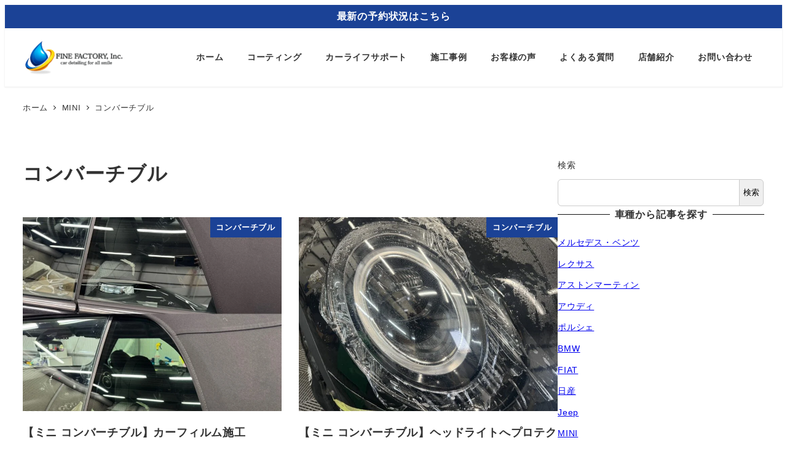

--- FILE ---
content_type: text/html; charset=UTF-8
request_url: https://www.finefactory-miyazaki.jp/car_model/%E3%82%B3%E3%83%B3%E3%83%90%E3%83%BC%E3%83%81%E3%83%96%E3%83%AB/
body_size: 20613
content:
<!DOCTYPE html>
<html lang="ja" data-sticky-footer="true" data-scrolled="false">

<head>
			<meta charset="UTF-8">
		<meta name="viewport" content="width=device-width, initial-scale=1, minimum-scale=1, viewport-fit=cover">
		<title>コンバーチブル &#8211; 宮崎のカーコーティングショップ／ファイン・ファクトリー</title>
<meta name='robots' content='max-image-preview:large' />
					<meta property="og:title" content="コンバーチブル">
		
					<meta property="og:type" content="blog">
		
					<meta property="og:url" content="https://www.finefactory-miyazaki.jp/car_model/%e3%82%b3%e3%83%b3%e3%83%90%e3%83%bc%e3%83%81%e3%83%96%e3%83%ab/">
		
		
					<meta property="og:site_name" content="宮崎のカーコーティングショップ／ファイン・ファクトリー">
		
					<meta property="og:description" content="宮崎のカーライフサポート専門店">
		
					<meta property="og:locale" content="ja_JP">
		
				<link rel='dns-prefetch' href='//www.googletagmanager.com' />
<link rel="alternate" type="application/rss+xml" title="宮崎のカーコーティングショップ／ファイン・ファクトリー &raquo; フィード" href="https://www.finefactory-miyazaki.jp/feed/" />
<link rel="alternate" type="application/rss+xml" title="宮崎のカーコーティングショップ／ファイン・ファクトリー &raquo; コメントフィード" href="https://www.finefactory-miyazaki.jp/comments/feed/" />
		<link rel="profile" href="http://gmpg.org/xfn/11">
				<link rel="alternate" type="application/rss+xml" title="宮崎のカーコーティングショップ／ファイン・ファクトリー &raquo; コンバーチブル 車種 のフィード" href="https://www.finefactory-miyazaki.jp/car_model/%e3%82%b3%e3%83%b3%e3%83%90%e3%83%bc%e3%83%81%e3%83%96%e3%83%ab/feed/" />
<style id='wp-img-auto-sizes-contain-inline-css' type='text/css'>
img:is([sizes=auto i],[sizes^="auto," i]){contain-intrinsic-size:3000px 1500px}
/*# sourceURL=wp-img-auto-sizes-contain-inline-css */
</style>
<link rel='stylesheet' id='wp-share-buttons-css' href='https://www.finefactory-miyazaki.jp/wp-content/themes/snow-monkey/vendor/inc2734/wp-share-buttons/src/assets/css/wp-share-buttons.css?ver=1734581340' type='text/css' media='all' />
<link rel='stylesheet' id='slick-carousel-css' href='https://www.finefactory-miyazaki.jp/wp-content/themes/snow-monkey/vendor/inc2734/wp-awesome-widgets/src/assets/packages/slick-carousel/slick/slick.css?ver=1734581340' type='text/css' media='all' />
<link rel='stylesheet' id='slick-carousel-theme-css' href='https://www.finefactory-miyazaki.jp/wp-content/themes/snow-monkey/vendor/inc2734/wp-awesome-widgets/src/assets/packages/slick-carousel/slick/slick-theme.css?ver=1734581340' type='text/css' media='all' />
<link rel='stylesheet' id='wp-awesome-widgets-css' href='https://www.finefactory-miyazaki.jp/wp-content/themes/snow-monkey/vendor/inc2734/wp-awesome-widgets/src/assets/css/app.css?ver=1734581340' type='text/css' media='all' />
<link rel='stylesheet' id='wp-pure-css-gallery-css' href='https://www.finefactory-miyazaki.jp/wp-content/themes/snow-monkey/vendor/inc2734/wp-pure-css-gallery/src/assets/css/wp-pure-css-gallery.css?ver=1734581340' type='text/css' media='all' />
<style id='wp-emoji-styles-inline-css' type='text/css'>

	img.wp-smiley, img.emoji {
		display: inline !important;
		border: none !important;
		box-shadow: none !important;
		height: 1em !important;
		width: 1em !important;
		margin: 0 0.07em !important;
		vertical-align: -0.1em !important;
		background: none !important;
		padding: 0 !important;
	}
/*# sourceURL=wp-emoji-styles-inline-css */
</style>
<style id='wp-block-library-inline-css' type='text/css'>
:root{--wp-block-synced-color:#7a00df;--wp-block-synced-color--rgb:122,0,223;--wp-bound-block-color:var(--wp-block-synced-color);--wp-editor-canvas-background:#ddd;--wp-admin-theme-color:#007cba;--wp-admin-theme-color--rgb:0,124,186;--wp-admin-theme-color-darker-10:#006ba1;--wp-admin-theme-color-darker-10--rgb:0,107,160.5;--wp-admin-theme-color-darker-20:#005a87;--wp-admin-theme-color-darker-20--rgb:0,90,135;--wp-admin-border-width-focus:2px}@media (min-resolution:192dpi){:root{--wp-admin-border-width-focus:1.5px}}.wp-element-button{cursor:pointer}:root .has-very-light-gray-background-color{background-color:#eee}:root .has-very-dark-gray-background-color{background-color:#313131}:root .has-very-light-gray-color{color:#eee}:root .has-very-dark-gray-color{color:#313131}:root .has-vivid-green-cyan-to-vivid-cyan-blue-gradient-background{background:linear-gradient(135deg,#00d084,#0693e3)}:root .has-purple-crush-gradient-background{background:linear-gradient(135deg,#34e2e4,#4721fb 50%,#ab1dfe)}:root .has-hazy-dawn-gradient-background{background:linear-gradient(135deg,#faaca8,#dad0ec)}:root .has-subdued-olive-gradient-background{background:linear-gradient(135deg,#fafae1,#67a671)}:root .has-atomic-cream-gradient-background{background:linear-gradient(135deg,#fdd79a,#004a59)}:root .has-nightshade-gradient-background{background:linear-gradient(135deg,#330968,#31cdcf)}:root .has-midnight-gradient-background{background:linear-gradient(135deg,#020381,#2874fc)}:root{--wp--preset--font-size--normal:16px;--wp--preset--font-size--huge:42px}.has-regular-font-size{font-size:1em}.has-larger-font-size{font-size:2.625em}.has-normal-font-size{font-size:var(--wp--preset--font-size--normal)}.has-huge-font-size{font-size:var(--wp--preset--font-size--huge)}.has-text-align-center{text-align:center}.has-text-align-left{text-align:left}.has-text-align-right{text-align:right}.has-fit-text{white-space:nowrap!important}#end-resizable-editor-section{display:none}.aligncenter{clear:both}.items-justified-left{justify-content:flex-start}.items-justified-center{justify-content:center}.items-justified-right{justify-content:flex-end}.items-justified-space-between{justify-content:space-between}.screen-reader-text{border:0;clip-path:inset(50%);height:1px;margin:-1px;overflow:hidden;padding:0;position:absolute;width:1px;word-wrap:normal!important}.screen-reader-text:focus{background-color:#ddd;clip-path:none;color:#444;display:block;font-size:1em;height:auto;left:5px;line-height:normal;padding:15px 23px 14px;text-decoration:none;top:5px;width:auto;z-index:100000}html :where(.has-border-color){border-style:solid}html :where([style*=border-top-color]){border-top-style:solid}html :where([style*=border-right-color]){border-right-style:solid}html :where([style*=border-bottom-color]){border-bottom-style:solid}html :where([style*=border-left-color]){border-left-style:solid}html :where([style*=border-width]){border-style:solid}html :where([style*=border-top-width]){border-top-style:solid}html :where([style*=border-right-width]){border-right-style:solid}html :where([style*=border-bottom-width]){border-bottom-style:solid}html :where([style*=border-left-width]){border-left-style:solid}html :where(img[class*=wp-image-]){height:auto;max-width:100%}:where(figure){margin:0 0 1em}html :where(.is-position-sticky){--wp-admin--admin-bar--position-offset:var(--wp-admin--admin-bar--height,0px)}@media screen and (max-width:600px){html :where(.is-position-sticky){--wp-admin--admin-bar--position-offset:0px}}

/*# sourceURL=wp-block-library-inline-css */
</style><style id='wp-block-heading-inline-css' type='text/css'>
h1:where(.wp-block-heading).has-background,h2:where(.wp-block-heading).has-background,h3:where(.wp-block-heading).has-background,h4:where(.wp-block-heading).has-background,h5:where(.wp-block-heading).has-background,h6:where(.wp-block-heading).has-background{padding:1.25em 2.375em}h1.has-text-align-left[style*=writing-mode]:where([style*=vertical-lr]),h1.has-text-align-right[style*=writing-mode]:where([style*=vertical-rl]),h2.has-text-align-left[style*=writing-mode]:where([style*=vertical-lr]),h2.has-text-align-right[style*=writing-mode]:where([style*=vertical-rl]),h3.has-text-align-left[style*=writing-mode]:where([style*=vertical-lr]),h3.has-text-align-right[style*=writing-mode]:where([style*=vertical-rl]),h4.has-text-align-left[style*=writing-mode]:where([style*=vertical-lr]),h4.has-text-align-right[style*=writing-mode]:where([style*=vertical-rl]),h5.has-text-align-left[style*=writing-mode]:where([style*=vertical-lr]),h5.has-text-align-right[style*=writing-mode]:where([style*=vertical-rl]),h6.has-text-align-left[style*=writing-mode]:where([style*=vertical-lr]),h6.has-text-align-right[style*=writing-mode]:where([style*=vertical-rl]){rotate:180deg}
/*# sourceURL=https://www.finefactory-miyazaki.jp/wp-includes/blocks/heading/style.min.css */
</style>
<style id='wp-block-search-inline-css' type='text/css'>
.wp-block-search__button{margin-left:10px;word-break:normal}.wp-block-search__button.has-icon{line-height:0}.wp-block-search__button svg{height:1.25em;min-height:24px;min-width:24px;width:1.25em;fill:currentColor;vertical-align:text-bottom}:where(.wp-block-search__button){border:1px solid #ccc;padding:6px 10px}.wp-block-search__inside-wrapper{display:flex;flex:auto;flex-wrap:nowrap;max-width:100%}.wp-block-search__label{width:100%}.wp-block-search.wp-block-search__button-only .wp-block-search__button{box-sizing:border-box;display:flex;flex-shrink:0;justify-content:center;margin-left:0;max-width:100%}.wp-block-search.wp-block-search__button-only .wp-block-search__inside-wrapper{min-width:0!important;transition-property:width}.wp-block-search.wp-block-search__button-only .wp-block-search__input{flex-basis:100%;transition-duration:.3s}.wp-block-search.wp-block-search__button-only.wp-block-search__searchfield-hidden,.wp-block-search.wp-block-search__button-only.wp-block-search__searchfield-hidden .wp-block-search__inside-wrapper{overflow:hidden}.wp-block-search.wp-block-search__button-only.wp-block-search__searchfield-hidden .wp-block-search__input{border-left-width:0!important;border-right-width:0!important;flex-basis:0;flex-grow:0;margin:0;min-width:0!important;padding-left:0!important;padding-right:0!important;width:0!important}:where(.wp-block-search__input){appearance:none;border:1px solid #949494;flex-grow:1;font-family:inherit;font-size:inherit;font-style:inherit;font-weight:inherit;letter-spacing:inherit;line-height:inherit;margin-left:0;margin-right:0;min-width:3rem;padding:8px;text-decoration:unset!important;text-transform:inherit}:where(.wp-block-search__button-inside .wp-block-search__inside-wrapper){background-color:#fff;border:1px solid #949494;box-sizing:border-box;padding:4px}:where(.wp-block-search__button-inside .wp-block-search__inside-wrapper) .wp-block-search__input{border:none;border-radius:0;padding:0 4px}:where(.wp-block-search__button-inside .wp-block-search__inside-wrapper) .wp-block-search__input:focus{outline:none}:where(.wp-block-search__button-inside .wp-block-search__inside-wrapper) :where(.wp-block-search__button){padding:4px 8px}.wp-block-search.aligncenter .wp-block-search__inside-wrapper{margin:auto}.wp-block[data-align=right] .wp-block-search.wp-block-search__button-only .wp-block-search__inside-wrapper{float:right}
/*# sourceURL=https://www.finefactory-miyazaki.jp/wp-includes/blocks/search/style.min.css */
</style>
<style id='wp-block-tag-cloud-inline-css' type='text/css'>
.wp-block-tag-cloud{box-sizing:border-box}.wp-block-tag-cloud.aligncenter{justify-content:center;text-align:center}.wp-block-tag-cloud a{display:inline-block;margin-right:5px}.wp-block-tag-cloud span{display:inline-block;margin-left:5px;text-decoration:none}:root :where(.wp-block-tag-cloud.is-style-outline){display:flex;flex-wrap:wrap;gap:1ch}:root :where(.wp-block-tag-cloud.is-style-outline a){border:1px solid;font-size:unset!important;margin-right:0;padding:1ch 2ch;text-decoration:none!important}
/*# sourceURL=https://www.finefactory-miyazaki.jp/wp-includes/blocks/tag-cloud/style.min.css */
</style>
<style id='wp-block-paragraph-inline-css' type='text/css'>
.is-small-text{font-size:.875em}.is-regular-text{font-size:1em}.is-large-text{font-size:2.25em}.is-larger-text{font-size:3em}.has-drop-cap:not(:focus):first-letter{float:left;font-size:8.4em;font-style:normal;font-weight:100;line-height:.68;margin:.05em .1em 0 0;text-transform:uppercase}body.rtl .has-drop-cap:not(:focus):first-letter{float:none;margin-left:.1em}p.has-drop-cap.has-background{overflow:hidden}:root :where(p.has-background){padding:1.25em 2.375em}:where(p.has-text-color:not(.has-link-color)) a{color:inherit}p.has-text-align-left[style*="writing-mode:vertical-lr"],p.has-text-align-right[style*="writing-mode:vertical-rl"]{rotate:180deg}
/*# sourceURL=https://www.finefactory-miyazaki.jp/wp-includes/blocks/paragraph/style.min.css */
</style>
<style id='snow-monkey-blocks-box-style-inline-css' type='text/css'>
.smb-box{--smb-box--background-color:#0000;--smb-box--background-image:initial;--smb-box--background-opacity:1;--smb-box--border-color:var(--_lighter-color-gray);--smb-box--border-style:solid;--smb-box--border-width:0px;--smb-box--border-radius:var(--_global--border-radius);--smb-box--box-shadow:initial;--smb-box--color:inherit;--smb-box--padding:var(--_padding1);border-radius:var(--smb-box--border-radius);border-width:0;box-shadow:var(--smb-box--box-shadow);color:var(--smb-box--color);overflow:visible;padding:var(--smb-box--padding);position:relative}.smb-box--p-s{--smb-box--padding:var(--_padding-1)}.smb-box--p-l{--smb-box--padding:var(--_padding2)}.smb-box__background{background-color:var(--smb-box--background-color);background-image:var(--smb-box--background-image);border:var(--smb-box--border-width) var(--smb-box--border-style) var(--smb-box--border-color);border-radius:var(--smb-box--border-radius);bottom:0;display:block;left:0;opacity:var(--smb-box--background-opacity);position:absolute;right:0;top:0}.smb-box__body{position:relative}.smb-box--has-link{cursor:pointer}.smb-box--has-link:has(:focus-visible){outline:auto;outline:auto -webkit-focus-ring-color}.smb-box__link{display:block!important;height:0!important;position:static!important;text-indent:-99999px!important;width:0!important}:where(.smb-box__body.is-layout-constrained>*){--wp--style--global--content-size:100%;--wp--style--global--wide-size:100%}

/*# sourceURL=https://www.finefactory-miyazaki.jp/wp-content/plugins/snow-monkey-blocks/dist/blocks/box/style-index.css */
</style>
<style id='global-styles-inline-css' type='text/css'>
:root{--wp--preset--aspect-ratio--square: 1;--wp--preset--aspect-ratio--4-3: 4/3;--wp--preset--aspect-ratio--3-4: 3/4;--wp--preset--aspect-ratio--3-2: 3/2;--wp--preset--aspect-ratio--2-3: 2/3;--wp--preset--aspect-ratio--16-9: 16/9;--wp--preset--aspect-ratio--9-16: 9/16;--wp--preset--color--black: #000000;--wp--preset--color--cyan-bluish-gray: #abb8c3;--wp--preset--color--white: #ffffff;--wp--preset--color--pale-pink: #f78da7;--wp--preset--color--vivid-red: #cf2e2e;--wp--preset--color--luminous-vivid-orange: #ff6900;--wp--preset--color--luminous-vivid-amber: #fcb900;--wp--preset--color--light-green-cyan: #7bdcb5;--wp--preset--color--vivid-green-cyan: #00d084;--wp--preset--color--pale-cyan-blue: #8ed1fc;--wp--preset--color--vivid-cyan-blue: #0693e3;--wp--preset--color--vivid-purple: #9b51e0;--wp--preset--color--sm-accent: var(--accent-color);--wp--preset--color--sm-sub-accent: var(--sub-accent-color);--wp--preset--color--sm-text: var(--_color-text);--wp--preset--color--sm-text-alt: var(--_color-white);--wp--preset--color--sm-lightest-gray: var(--_lightest-color-gray);--wp--preset--color--sm-lighter-gray: var(--_lighter-color-gray);--wp--preset--color--sm-light-gray: var(--_light-color-gray);--wp--preset--color--sm-gray: var(--_color-gray);--wp--preset--color--sm-dark-gray: var(--_dark-color-gray);--wp--preset--color--sm-darker-gray: var(--_darker-color-gray);--wp--preset--color--sm-darkest-gray: var(--_darkest-color-gray);--wp--preset--gradient--vivid-cyan-blue-to-vivid-purple: linear-gradient(135deg,rgb(6,147,227) 0%,rgb(155,81,224) 100%);--wp--preset--gradient--light-green-cyan-to-vivid-green-cyan: linear-gradient(135deg,rgb(122,220,180) 0%,rgb(0,208,130) 100%);--wp--preset--gradient--luminous-vivid-amber-to-luminous-vivid-orange: linear-gradient(135deg,rgb(252,185,0) 0%,rgb(255,105,0) 100%);--wp--preset--gradient--luminous-vivid-orange-to-vivid-red: linear-gradient(135deg,rgb(255,105,0) 0%,rgb(207,46,46) 100%);--wp--preset--gradient--very-light-gray-to-cyan-bluish-gray: linear-gradient(135deg,rgb(238,238,238) 0%,rgb(169,184,195) 100%);--wp--preset--gradient--cool-to-warm-spectrum: linear-gradient(135deg,rgb(74,234,220) 0%,rgb(151,120,209) 20%,rgb(207,42,186) 40%,rgb(238,44,130) 60%,rgb(251,105,98) 80%,rgb(254,248,76) 100%);--wp--preset--gradient--blush-light-purple: linear-gradient(135deg,rgb(255,206,236) 0%,rgb(152,150,240) 100%);--wp--preset--gradient--blush-bordeaux: linear-gradient(135deg,rgb(254,205,165) 0%,rgb(254,45,45) 50%,rgb(107,0,62) 100%);--wp--preset--gradient--luminous-dusk: linear-gradient(135deg,rgb(255,203,112) 0%,rgb(199,81,192) 50%,rgb(65,88,208) 100%);--wp--preset--gradient--pale-ocean: linear-gradient(135deg,rgb(255,245,203) 0%,rgb(182,227,212) 50%,rgb(51,167,181) 100%);--wp--preset--gradient--electric-grass: linear-gradient(135deg,rgb(202,248,128) 0%,rgb(113,206,126) 100%);--wp--preset--gradient--midnight: linear-gradient(135deg,rgb(2,3,129) 0%,rgb(40,116,252) 100%);--wp--preset--font-size--small: 13px;--wp--preset--font-size--medium: 20px;--wp--preset--font-size--large: 36px;--wp--preset--font-size--x-large: 42px;--wp--preset--font-size--sm-xs: 0.8rem;--wp--preset--font-size--sm-s: 0.88rem;--wp--preset--font-size--sm-m: 1rem;--wp--preset--font-size--sm-l: 1.14rem;--wp--preset--font-size--sm-xl: 1.33rem;--wp--preset--font-size--sm-2-xl: 1.6rem;--wp--preset--font-size--sm-3-xl: 2rem;--wp--preset--font-size--sm-4-xl: 2.66rem;--wp--preset--font-size--sm-5-xl: 4rem;--wp--preset--font-size--sm-6-xl: 8rem;--wp--preset--spacing--20: var(--_s-2);--wp--preset--spacing--30: var(--_s-1);--wp--preset--spacing--40: var(--_s1);--wp--preset--spacing--50: var(--_s2);--wp--preset--spacing--60: var(--_s3);--wp--preset--spacing--70: var(--_s4);--wp--preset--spacing--80: var(--_s5);--wp--preset--shadow--natural: 6px 6px 9px rgba(0, 0, 0, 0.2);--wp--preset--shadow--deep: 12px 12px 50px rgba(0, 0, 0, 0.4);--wp--preset--shadow--sharp: 6px 6px 0px rgba(0, 0, 0, 0.2);--wp--preset--shadow--outlined: 6px 6px 0px -3px rgb(255, 255, 255), 6px 6px rgb(0, 0, 0);--wp--preset--shadow--crisp: 6px 6px 0px rgb(0, 0, 0);--wp--custom--slim-width: 46rem;--wp--custom--content-width: var(--_global--container-max-width);--wp--custom--content-wide-width: calc(var(--_global--container-max-width) + 240px);--wp--custom--has-sidebar-main-basis: var(--wp--custom--slim-width);--wp--custom--has-sidebar-sidebar-basis: 336px;}:root { --wp--style--global--content-size: var(--wp--custom--content-width);--wp--style--global--wide-size: var(--wp--custom--content-wide-width); }:where(body) { margin: 0; }.wp-site-blocks > .alignleft { float: left; margin-right: 2em; }.wp-site-blocks > .alignright { float: right; margin-left: 2em; }.wp-site-blocks > .aligncenter { justify-content: center; margin-left: auto; margin-right: auto; }:where(.wp-site-blocks) > * { margin-block-start: var(--_margin1); margin-block-end: 0; }:where(.wp-site-blocks) > :first-child { margin-block-start: 0; }:where(.wp-site-blocks) > :last-child { margin-block-end: 0; }:root { --wp--style--block-gap: var(--_margin1); }:root :where(.is-layout-flow) > :first-child{margin-block-start: 0;}:root :where(.is-layout-flow) > :last-child{margin-block-end: 0;}:root :where(.is-layout-flow) > *{margin-block-start: var(--_margin1);margin-block-end: 0;}:root :where(.is-layout-constrained) > :first-child{margin-block-start: 0;}:root :where(.is-layout-constrained) > :last-child{margin-block-end: 0;}:root :where(.is-layout-constrained) > *{margin-block-start: var(--_margin1);margin-block-end: 0;}:root :where(.is-layout-flex){gap: var(--_margin1);}:root :where(.is-layout-grid){gap: var(--_margin1);}.is-layout-flow > .alignleft{float: left;margin-inline-start: 0;margin-inline-end: 2em;}.is-layout-flow > .alignright{float: right;margin-inline-start: 2em;margin-inline-end: 0;}.is-layout-flow > .aligncenter{margin-left: auto !important;margin-right: auto !important;}.is-layout-constrained > .alignleft{float: left;margin-inline-start: 0;margin-inline-end: 2em;}.is-layout-constrained > .alignright{float: right;margin-inline-start: 2em;margin-inline-end: 0;}.is-layout-constrained > .aligncenter{margin-left: auto !important;margin-right: auto !important;}.is-layout-constrained > :where(:not(.alignleft):not(.alignright):not(.alignfull)){max-width: var(--wp--style--global--content-size);margin-left: auto !important;margin-right: auto !important;}.is-layout-constrained > .alignwide{max-width: var(--wp--style--global--wide-size);}body .is-layout-flex{display: flex;}.is-layout-flex{flex-wrap: wrap;align-items: center;}.is-layout-flex > :is(*, div){margin: 0;}body .is-layout-grid{display: grid;}.is-layout-grid > :is(*, div){margin: 0;}body{padding-top: 0px;padding-right: 0px;padding-bottom: 0px;padding-left: 0px;}a:where(:not(.wp-element-button)){color: var(--wp--preset--color--sm-accent);text-decoration: underline;}:root :where(.wp-element-button, .wp-block-button__link){background-color: var(--wp--preset--color--sm-accent);border-radius: var(--_global--border-radius);border-width: 0;color: var(--wp--preset--color--sm-text-alt);font-family: inherit;font-size: inherit;font-style: inherit;font-weight: inherit;letter-spacing: inherit;line-height: inherit;padding-top: calc(var(--_padding-1) * .5);padding-right: var(--_padding-1);padding-bottom: calc(var(--_padding-1) * .5);padding-left: var(--_padding-1);text-decoration: none;text-transform: inherit;}.has-black-color{color: var(--wp--preset--color--black) !important;}.has-cyan-bluish-gray-color{color: var(--wp--preset--color--cyan-bluish-gray) !important;}.has-white-color{color: var(--wp--preset--color--white) !important;}.has-pale-pink-color{color: var(--wp--preset--color--pale-pink) !important;}.has-vivid-red-color{color: var(--wp--preset--color--vivid-red) !important;}.has-luminous-vivid-orange-color{color: var(--wp--preset--color--luminous-vivid-orange) !important;}.has-luminous-vivid-amber-color{color: var(--wp--preset--color--luminous-vivid-amber) !important;}.has-light-green-cyan-color{color: var(--wp--preset--color--light-green-cyan) !important;}.has-vivid-green-cyan-color{color: var(--wp--preset--color--vivid-green-cyan) !important;}.has-pale-cyan-blue-color{color: var(--wp--preset--color--pale-cyan-blue) !important;}.has-vivid-cyan-blue-color{color: var(--wp--preset--color--vivid-cyan-blue) !important;}.has-vivid-purple-color{color: var(--wp--preset--color--vivid-purple) !important;}.has-sm-accent-color{color: var(--wp--preset--color--sm-accent) !important;}.has-sm-sub-accent-color{color: var(--wp--preset--color--sm-sub-accent) !important;}.has-sm-text-color{color: var(--wp--preset--color--sm-text) !important;}.has-sm-text-alt-color{color: var(--wp--preset--color--sm-text-alt) !important;}.has-sm-lightest-gray-color{color: var(--wp--preset--color--sm-lightest-gray) !important;}.has-sm-lighter-gray-color{color: var(--wp--preset--color--sm-lighter-gray) !important;}.has-sm-light-gray-color{color: var(--wp--preset--color--sm-light-gray) !important;}.has-sm-gray-color{color: var(--wp--preset--color--sm-gray) !important;}.has-sm-dark-gray-color{color: var(--wp--preset--color--sm-dark-gray) !important;}.has-sm-darker-gray-color{color: var(--wp--preset--color--sm-darker-gray) !important;}.has-sm-darkest-gray-color{color: var(--wp--preset--color--sm-darkest-gray) !important;}.has-black-background-color{background-color: var(--wp--preset--color--black) !important;}.has-cyan-bluish-gray-background-color{background-color: var(--wp--preset--color--cyan-bluish-gray) !important;}.has-white-background-color{background-color: var(--wp--preset--color--white) !important;}.has-pale-pink-background-color{background-color: var(--wp--preset--color--pale-pink) !important;}.has-vivid-red-background-color{background-color: var(--wp--preset--color--vivid-red) !important;}.has-luminous-vivid-orange-background-color{background-color: var(--wp--preset--color--luminous-vivid-orange) !important;}.has-luminous-vivid-amber-background-color{background-color: var(--wp--preset--color--luminous-vivid-amber) !important;}.has-light-green-cyan-background-color{background-color: var(--wp--preset--color--light-green-cyan) !important;}.has-vivid-green-cyan-background-color{background-color: var(--wp--preset--color--vivid-green-cyan) !important;}.has-pale-cyan-blue-background-color{background-color: var(--wp--preset--color--pale-cyan-blue) !important;}.has-vivid-cyan-blue-background-color{background-color: var(--wp--preset--color--vivid-cyan-blue) !important;}.has-vivid-purple-background-color{background-color: var(--wp--preset--color--vivid-purple) !important;}.has-sm-accent-background-color{background-color: var(--wp--preset--color--sm-accent) !important;}.has-sm-sub-accent-background-color{background-color: var(--wp--preset--color--sm-sub-accent) !important;}.has-sm-text-background-color{background-color: var(--wp--preset--color--sm-text) !important;}.has-sm-text-alt-background-color{background-color: var(--wp--preset--color--sm-text-alt) !important;}.has-sm-lightest-gray-background-color{background-color: var(--wp--preset--color--sm-lightest-gray) !important;}.has-sm-lighter-gray-background-color{background-color: var(--wp--preset--color--sm-lighter-gray) !important;}.has-sm-light-gray-background-color{background-color: var(--wp--preset--color--sm-light-gray) !important;}.has-sm-gray-background-color{background-color: var(--wp--preset--color--sm-gray) !important;}.has-sm-dark-gray-background-color{background-color: var(--wp--preset--color--sm-dark-gray) !important;}.has-sm-darker-gray-background-color{background-color: var(--wp--preset--color--sm-darker-gray) !important;}.has-sm-darkest-gray-background-color{background-color: var(--wp--preset--color--sm-darkest-gray) !important;}.has-black-border-color{border-color: var(--wp--preset--color--black) !important;}.has-cyan-bluish-gray-border-color{border-color: var(--wp--preset--color--cyan-bluish-gray) !important;}.has-white-border-color{border-color: var(--wp--preset--color--white) !important;}.has-pale-pink-border-color{border-color: var(--wp--preset--color--pale-pink) !important;}.has-vivid-red-border-color{border-color: var(--wp--preset--color--vivid-red) !important;}.has-luminous-vivid-orange-border-color{border-color: var(--wp--preset--color--luminous-vivid-orange) !important;}.has-luminous-vivid-amber-border-color{border-color: var(--wp--preset--color--luminous-vivid-amber) !important;}.has-light-green-cyan-border-color{border-color: var(--wp--preset--color--light-green-cyan) !important;}.has-vivid-green-cyan-border-color{border-color: var(--wp--preset--color--vivid-green-cyan) !important;}.has-pale-cyan-blue-border-color{border-color: var(--wp--preset--color--pale-cyan-blue) !important;}.has-vivid-cyan-blue-border-color{border-color: var(--wp--preset--color--vivid-cyan-blue) !important;}.has-vivid-purple-border-color{border-color: var(--wp--preset--color--vivid-purple) !important;}.has-sm-accent-border-color{border-color: var(--wp--preset--color--sm-accent) !important;}.has-sm-sub-accent-border-color{border-color: var(--wp--preset--color--sm-sub-accent) !important;}.has-sm-text-border-color{border-color: var(--wp--preset--color--sm-text) !important;}.has-sm-text-alt-border-color{border-color: var(--wp--preset--color--sm-text-alt) !important;}.has-sm-lightest-gray-border-color{border-color: var(--wp--preset--color--sm-lightest-gray) !important;}.has-sm-lighter-gray-border-color{border-color: var(--wp--preset--color--sm-lighter-gray) !important;}.has-sm-light-gray-border-color{border-color: var(--wp--preset--color--sm-light-gray) !important;}.has-sm-gray-border-color{border-color: var(--wp--preset--color--sm-gray) !important;}.has-sm-dark-gray-border-color{border-color: var(--wp--preset--color--sm-dark-gray) !important;}.has-sm-darker-gray-border-color{border-color: var(--wp--preset--color--sm-darker-gray) !important;}.has-sm-darkest-gray-border-color{border-color: var(--wp--preset--color--sm-darkest-gray) !important;}.has-vivid-cyan-blue-to-vivid-purple-gradient-background{background: var(--wp--preset--gradient--vivid-cyan-blue-to-vivid-purple) !important;}.has-light-green-cyan-to-vivid-green-cyan-gradient-background{background: var(--wp--preset--gradient--light-green-cyan-to-vivid-green-cyan) !important;}.has-luminous-vivid-amber-to-luminous-vivid-orange-gradient-background{background: var(--wp--preset--gradient--luminous-vivid-amber-to-luminous-vivid-orange) !important;}.has-luminous-vivid-orange-to-vivid-red-gradient-background{background: var(--wp--preset--gradient--luminous-vivid-orange-to-vivid-red) !important;}.has-very-light-gray-to-cyan-bluish-gray-gradient-background{background: var(--wp--preset--gradient--very-light-gray-to-cyan-bluish-gray) !important;}.has-cool-to-warm-spectrum-gradient-background{background: var(--wp--preset--gradient--cool-to-warm-spectrum) !important;}.has-blush-light-purple-gradient-background{background: var(--wp--preset--gradient--blush-light-purple) !important;}.has-blush-bordeaux-gradient-background{background: var(--wp--preset--gradient--blush-bordeaux) !important;}.has-luminous-dusk-gradient-background{background: var(--wp--preset--gradient--luminous-dusk) !important;}.has-pale-ocean-gradient-background{background: var(--wp--preset--gradient--pale-ocean) !important;}.has-electric-grass-gradient-background{background: var(--wp--preset--gradient--electric-grass) !important;}.has-midnight-gradient-background{background: var(--wp--preset--gradient--midnight) !important;}.has-small-font-size{font-size: var(--wp--preset--font-size--small) !important;}.has-medium-font-size{font-size: var(--wp--preset--font-size--medium) !important;}.has-large-font-size{font-size: var(--wp--preset--font-size--large) !important;}.has-x-large-font-size{font-size: var(--wp--preset--font-size--x-large) !important;}.has-sm-xs-font-size{font-size: var(--wp--preset--font-size--sm-xs) !important;}.has-sm-s-font-size{font-size: var(--wp--preset--font-size--sm-s) !important;}.has-sm-m-font-size{font-size: var(--wp--preset--font-size--sm-m) !important;}.has-sm-l-font-size{font-size: var(--wp--preset--font-size--sm-l) !important;}.has-sm-xl-font-size{font-size: var(--wp--preset--font-size--sm-xl) !important;}.has-sm-2-xl-font-size{font-size: var(--wp--preset--font-size--sm-2-xl) !important;}.has-sm-3-xl-font-size{font-size: var(--wp--preset--font-size--sm-3-xl) !important;}.has-sm-4-xl-font-size{font-size: var(--wp--preset--font-size--sm-4-xl) !important;}.has-sm-5-xl-font-size{font-size: var(--wp--preset--font-size--sm-5-xl) !important;}.has-sm-6-xl-font-size{font-size: var(--wp--preset--font-size--sm-6-xl) !important;}
:root :where(.wp-block-search .wp-element-button,.wp-block-search  .wp-block-button__link){background-color: var(--wp--preset--color--sm-text-alt);border-width: 1px;color: var(--wp--preset--color--sm-text);padding-top: var(--_padding-2);padding-right: var(--_padding-2);padding-bottom: var(--_padding-2);padding-left: var(--_padding-2);}
/*# sourceURL=global-styles-inline-css */
</style>

<link rel='stylesheet' id='wp-like-me-box-css' href='https://www.finefactory-miyazaki.jp/wp-content/themes/snow-monkey/vendor/inc2734/wp-like-me-box/src/assets/css/wp-like-me-box.css?ver=1734581340' type='text/css' media='all' />
<link rel='stylesheet' id='wp-oembed-blog-card-css' href='https://www.finefactory-miyazaki.jp/wp-content/themes/snow-monkey/vendor/inc2734/wp-oembed-blog-card/src/assets/css/app.css?ver=1734581340' type='text/css' media='all' />
<link rel='stylesheet' id='spider-css' href='https://www.finefactory-miyazaki.jp/wp-content/plugins/snow-monkey-blocks/dist/packages/spider/dist/css/spider.css?ver=1766737166' type='text/css' media='all' />
<link rel='stylesheet' id='snow-monkey-blocks-css' href='https://www.finefactory-miyazaki.jp/wp-content/plugins/snow-monkey-blocks/dist/css/blocks.css?ver=1766737166' type='text/css' media='all' />
<link rel='stylesheet' id='snow-monkey-app-css' href='https://www.finefactory-miyazaki.jp/wp-content/themes/snow-monkey/assets/css/app/app.css?ver=1734581340' type='text/css' media='all' />
<style id='snow-monkey-app-inline-css' type='text/css'>
:root { --_margin-scale: 1;--_space: 1.8rem;--_space-unitless: 1.8;--accent-color: #1b4296;--wp--preset--color--accent-color: var(--accent-color);--dark-accent-color: #0b1c40;--light-accent-color: #3b6edc;--lighter-accent-color: #7699e6;--lightest-accent-color: #85a5e9;--sub-accent-color: #707593;--wp--preset--color--sub-accent-color: var(--sub-accent-color);--dark-sub-accent-color: #444759;--light-sub-accent-color: #aaadbf;--lighter-sub-accent-color: #d1d3dd;--lightest-sub-accent-color: #dcdde4;--_half-leading: 0.4;--font-family: "Helvetica Neue",Arial,"Hiragino Kaku Gothic ProN","Hiragino Sans","BIZ UDPGothic",Meiryo,sans-serif;--_global--font-family: var(--font-family);--_global--font-size-px: 16px }
html { letter-spacing: 0.05rem }
input[type="email"],input[type="number"],input[type="password"],input[type="search"],input[type="tel"],input[type="text"],input[type="url"],textarea { font-size: 16px }
.p-infobar__inner { background-color: #1b4296 }
.p-infobar__content { color: #fff }
/*# sourceURL=snow-monkey-app-inline-css */
</style>
<link rel='stylesheet' id='snow-monkey-editor-css' href='https://www.finefactory-miyazaki.jp/wp-content/plugins/snow-monkey-editor/dist/css/app.css?ver=1764378996' type='text/css' media='all' />
<link rel='stylesheet' id='snow-monkey-editor@front-css' href='https://www.finefactory-miyazaki.jp/wp-content/plugins/snow-monkey-editor/dist/css/front.css?ver=1764378996' type='text/css' media='all' />
<link rel='stylesheet' id='snow-monkey-forms-css' href='https://www.finefactory-miyazaki.jp/wp-content/plugins/snow-monkey-forms/dist/css/app.css?ver=1764378998' type='text/css' media='all' />
<link rel='stylesheet' id='snow-monkey-snow-monkey-blocks-app-css' href='https://www.finefactory-miyazaki.jp/wp-content/themes/snow-monkey/assets/css/dependency/snow-monkey-blocks/app.css?ver=1734581340' type='text/css' media='all' />
<link rel='stylesheet' id='snow-monkey-snow-monkey-blocks-theme-css' href='https://www.finefactory-miyazaki.jp/wp-content/themes/snow-monkey/assets/css/dependency/snow-monkey-blocks/app-theme.css?ver=1734581340' type='text/css' media='all' />
<link rel='stylesheet' id='snow-monkey-snow-monkey-forms-app-css' href='https://www.finefactory-miyazaki.jp/wp-content/themes/snow-monkey/assets/css/dependency/snow-monkey-forms/app.css?ver=1734581340' type='text/css' media='all' />
<link rel='stylesheet' id='snow-monkey-snow-monkey-forms-theme-css' href='https://www.finefactory-miyazaki.jp/wp-content/themes/snow-monkey/assets/css/dependency/snow-monkey-forms/app-theme.css?ver=1734581340' type='text/css' media='all' />
<link rel='stylesheet' id='snow-monkey-blocks-spider-slider-style-css' href='https://www.finefactory-miyazaki.jp/wp-content/plugins/snow-monkey-blocks/dist/blocks/spider-slider/style-index.css?ver=1766737166' type='text/css' media='all' />
<link rel='stylesheet' id='contact-form-7-css' href='https://www.finefactory-miyazaki.jp/wp-content/plugins/contact-form-7/includes/css/styles.css?ver=6.1.4' type='text/css' media='all' />
<link rel='stylesheet' id='snow-monkey-blocks-background-parallax-css' href='https://www.finefactory-miyazaki.jp/wp-content/plugins/snow-monkey-blocks/dist/css/background-parallax.css?ver=1766737166' type='text/css' media='all' />
<link rel='stylesheet' id='snow-monkey-editor@view-css' href='https://www.finefactory-miyazaki.jp/wp-content/plugins/snow-monkey-editor/dist/css/view.css?ver=1764378996' type='text/css' media='all' />
<link rel='stylesheet' id='snow-monkey-theme-css' href='https://www.finefactory-miyazaki.jp/wp-content/themes/snow-monkey/assets/css/app/app-theme.css?ver=1734581340' type='text/css' media='all' />
<style id='snow-monkey-theme-inline-css' type='text/css'>
:root { --entry-content-h2-background-color: #f7f7f7;--entry-content-h2-padding: calc(var(--_space) * 0.25) calc(var(--_space) * 0.25) calc(var(--_space) * 0.25) calc(var(--_space) * 0.5);--entry-content-h3-border-bottom: 1px solid #eee;--entry-content-h3-padding: 0 0 calc(var(--_space) * 0.25);--widget-title-display: flex;--widget-title-flex-direction: row;--widget-title-align-items: center;--widget-title-justify-content: center;--widget-title-pseudo-display: block;--widget-title-pseudo-content: "";--widget-title-pseudo-height: 1px;--widget-title-pseudo-background-color: #111;--widget-title-pseudo-flex: 1 0 0%;--widget-title-pseudo-min-width: 20px;--widget-title-before-margin-right: .5em;--widget-title-after-margin-left: .5em }
body { --entry-content-h2-border-left: 1px solid var(--wp--preset--color--sm-accent) }
/*# sourceURL=snow-monkey-theme-inline-css */
</style>
<style id='snow-monkey-inline-css' type='text/css'>
.c-site-branding__title .custom-logo { width: 83px; }@media (min-width: 64em) { .c-site-branding__title .custom-logo { width: 166px; } }
/*# sourceURL=snow-monkey-inline-css */
</style>
<link rel='stylesheet' id='snow-monkey-block-library-app-css' href='https://www.finefactory-miyazaki.jp/wp-content/themes/snow-monkey/assets/css/block-library/app.css?ver=1734581340' type='text/css' media='all' />
<link rel='stylesheet' id='snow-monkey-block-library-theme-css' href='https://www.finefactory-miyazaki.jp/wp-content/themes/snow-monkey/assets/css/block-library/app-theme.css?ver=1734581340' type='text/css' media='all' />
<link rel='stylesheet' id='snow-monkey-custom-widgets-app-css' href='https://www.finefactory-miyazaki.jp/wp-content/themes/snow-monkey/assets/css/custom-widgets/app.css?ver=1734581340' type='text/css' media='all' />
<link rel='stylesheet' id='snow-monkey-custom-widgets-theme-css' href='https://www.finefactory-miyazaki.jp/wp-content/themes/snow-monkey/assets/css/custom-widgets/app-theme.css?ver=1734581340' type='text/css' media='all' />
<style id='snow-monkey-custom-widgets-inline-css' type='text/css'>
.wpaw-site-branding__logo .custom-logo { width: 83px; }@media (min-width: 64em) { .wpaw-site-branding__logo .custom-logo { width: 166px; } }
/*# sourceURL=snow-monkey-custom-widgets-inline-css */
</style>
<link rel='stylesheet' id='snow-monkey-wpcf7-css' href='https://www.finefactory-miyazaki.jp/wp-content/themes/snow-monkey/assets/css/dependency/contact-form-7/app.css?ver=1734581340' type='text/css' media='all' />
<script type="text/javascript" src="https://www.finefactory-miyazaki.jp/wp-content/themes/snow-monkey/vendor/inc2734/wp-contents-outline/src/assets/packages/@inc2734/contents-outline/dist/index.js?ver=1734581340" id="contents-outline-js" defer="defer" data-wp-strategy="defer"></script>
<script type="text/javascript" src="https://www.finefactory-miyazaki.jp/wp-content/themes/snow-monkey/vendor/inc2734/wp-contents-outline/src/assets/js/app.js?ver=1734581340" id="wp-contents-outline-js" defer="defer" data-wp-strategy="defer"></script>
<script type="text/javascript" id="wp-share-buttons-js-extra">
/* <![CDATA[ */
var inc2734_wp_share_buttons = {"copy_success":"\u30b3\u30d4\u30fc\u3057\u307e\u3057\u305f\uff01","copy_failed":"\u30b3\u30d4\u30fc\u306b\u5931\u6557\u3057\u307e\u3057\u305f\uff01"};
//# sourceURL=wp-share-buttons-js-extra
/* ]]> */
</script>
<script type="text/javascript" src="https://www.finefactory-miyazaki.jp/wp-content/themes/snow-monkey/vendor/inc2734/wp-share-buttons/src/assets/js/wp-share-buttons.js?ver=1734581340" id="wp-share-buttons-js" defer="defer" data-wp-strategy="defer"></script>
<script type="text/javascript" id="wp-oembed-blog-card-js-extra">
/* <![CDATA[ */
var WP_OEMBED_BLOG_CARD = {"endpoint":"https://www.finefactory-miyazaki.jp/wp-json/wp-oembed-blog-card/v1"};
//# sourceURL=wp-oembed-blog-card-js-extra
/* ]]> */
</script>
<script type="text/javascript" src="https://www.finefactory-miyazaki.jp/wp-content/themes/snow-monkey/vendor/inc2734/wp-oembed-blog-card/src/assets/js/app.js?ver=1734581340" id="wp-oembed-blog-card-js" defer="defer" data-wp-strategy="defer"></script>
<script type="text/javascript" src="https://www.finefactory-miyazaki.jp/wp-content/plugins/snow-monkey-blocks/dist/packages/spider/dist/js/spider.js?ver=1766737166" id="spider-js" defer="defer" data-wp-strategy="defer"></script>
<script type="text/javascript" src="https://www.finefactory-miyazaki.jp/wp-content/themes/snow-monkey/assets/js/dependency/snow-monkey-blocks/app.js?ver=1734581340" id="snow-monkey-snow-monkey-blocks-js" defer="defer" data-wp-strategy="defer"></script>
<script type="text/javascript" src="https://www.finefactory-miyazaki.jp/wp-includes/js/dist/hooks.min.js?ver=dd5603f07f9220ed27f1" id="wp-hooks-js"></script>
<script type="text/javascript" src="https://www.finefactory-miyazaki.jp/wp-includes/js/dist/i18n.min.js?ver=c26c3dc7bed366793375" id="wp-i18n-js"></script>
<script type="text/javascript" id="wp-i18n-js-after">
/* <![CDATA[ */
wp.i18n.setLocaleData( { 'text direction\u0004ltr': [ 'ltr' ] } );
//# sourceURL=wp-i18n-js-after
/* ]]> */
</script>
<script type="text/javascript" defer src="https://www.finefactory-miyazaki.jp/wp-content/plugins/contact-form-7/includes/swv/js/index.js?ver=6.1.4" id="swv-js"></script>
<script type="text/javascript" id="contact-form-7-js-translations">
/* <![CDATA[ */
( function( domain, translations ) {
	var localeData = translations.locale_data[ domain ] || translations.locale_data.messages;
	localeData[""].domain = domain;
	wp.i18n.setLocaleData( localeData, domain );
} )( "contact-form-7", {"translation-revision-date":"2025-11-30 08:12:23+0000","generator":"GlotPress\/4.0.3","domain":"messages","locale_data":{"messages":{"":{"domain":"messages","plural-forms":"nplurals=1; plural=0;","lang":"ja_JP"},"This contact form is placed in the wrong place.":["\u3053\u306e\u30b3\u30f3\u30bf\u30af\u30c8\u30d5\u30a9\u30fc\u30e0\u306f\u9593\u9055\u3063\u305f\u4f4d\u7f6e\u306b\u7f6e\u304b\u308c\u3066\u3044\u307e\u3059\u3002"],"Error:":["\u30a8\u30e9\u30fc:"]}},"comment":{"reference":"includes\/js\/index.js"}} );
//# sourceURL=contact-form-7-js-translations
/* ]]> */
</script>
<script type="text/javascript" id="contact-form-7-js-before">
/* <![CDATA[ */
var wpcf7 = {
    "api": {
        "root": "https:\/\/www.finefactory-miyazaki.jp\/wp-json\/",
        "namespace": "contact-form-7\/v1"
    }
};
//# sourceURL=contact-form-7-js-before
/* ]]> */
</script>
<script type="text/javascript" defer src="https://www.finefactory-miyazaki.jp/wp-content/plugins/contact-form-7/includes/js/index.js?ver=6.1.4" id="contact-form-7-js"></script>
<script type="text/javascript" src="https://www.finefactory-miyazaki.jp/wp-content/plugins/snow-monkey-editor/dist/js/app.js?ver=1764378996" id="snow-monkey-editor-js" defer="defer" data-wp-strategy="defer"></script>
<script type="text/javascript" id="snow-monkey-forms-js-before">
/* <![CDATA[ */
var snowmonkeyforms = {"view_json_url":"https:\/\/www.finefactory-miyazaki.jp\/wp-json\/snow-monkey-form\/v1\/view?ver=1769850471","nonce":"2dca89d723"}
//# sourceURL=snow-monkey-forms-js-before
/* ]]> */
</script>
<script type="text/javascript" defer src="https://www.finefactory-miyazaki.jp/wp-content/plugins/snow-monkey-forms/dist/js/app.js?ver=1764378998" id="snow-monkey-forms-js"></script>
<script type="text/javascript" src="https://www.googletagmanager.com/gtag/js?id=G-ZKEP1VKSGP&amp;ver=1" id="inc2734-wp-seo-google-analytics-js"></script>
<script type="text/javascript" id="inc2734-wp-seo-google-analytics-js-after">
/* <![CDATA[ */
window.dataLayer = window.dataLayer || []; function gtag(){dataLayer.push(arguments)}; gtag('js', new Date()); gtag('config', 'G-ZKEP1VKSGP');
//# sourceURL=inc2734-wp-seo-google-analytics-js-after
/* ]]> */
</script>
<script type="text/javascript" src="https://www.finefactory-miyazaki.jp/wp-content/themes/snow-monkey/assets/js/page-top.js?ver=1734581340" id="snow-monkey-page-top-js" defer="defer" data-wp-strategy="defer"></script>
<script type="text/javascript" src="https://www.finefactory-miyazaki.jp/wp-content/themes/snow-monkey/assets/js/widgets.js?ver=1734581340" id="snow-monkey-widgets-js" defer="defer" data-wp-strategy="defer"></script>
<script type="text/javascript" src="https://www.finefactory-miyazaki.jp/wp-content/themes/snow-monkey/assets/js/hash-nav.js?ver=1734581340" id="snow-monkey-hash-nav-js" defer="defer" data-wp-strategy="defer"></script>
<script type="text/javascript" src="https://www.finefactory-miyazaki.jp/wp-content/themes/snow-monkey/assets/js/smooth-scroll.js?ver=1734581340" id="snow-monkey-smooth-scroll-js" defer="defer" data-wp-strategy="defer"></script>
<script type="text/javascript" id="snow-monkey-js-extra">
/* <![CDATA[ */
var snow_monkey = {"home_url":"https://www.finefactory-miyazaki.jp","children_expander_open_label":"\u30b5\u30d6\u30e1\u30cb\u30e5\u30fc\u3092\u958b\u304f","children_expander_close_label":"\u30b5\u30d6\u30e1\u30cb\u30e5\u30fc\u3092\u9589\u3058\u308b"};
var inc2734_wp_share_buttons_facebook = {"endpoint":"https://www.finefactory-miyazaki.jp/wp-admin/admin-ajax.php","action":"inc2734_wp_share_buttons_facebook","_ajax_nonce":"6288d7769b"};
var inc2734_wp_share_buttons_twitter = {"endpoint":"https://www.finefactory-miyazaki.jp/wp-admin/admin-ajax.php","action":"inc2734_wp_share_buttons_twitter","_ajax_nonce":"99d892c845"};
var inc2734_wp_share_buttons_hatena = {"endpoint":"https://www.finefactory-miyazaki.jp/wp-admin/admin-ajax.php","action":"inc2734_wp_share_buttons_hatena","_ajax_nonce":"01aba34d31"};
var inc2734_wp_share_buttons_feedly = {"endpoint":"https://www.finefactory-miyazaki.jp/wp-admin/admin-ajax.php","action":"inc2734_wp_share_buttons_feedly","_ajax_nonce":"e649fca780"};
//# sourceURL=snow-monkey-js-extra
/* ]]> */
</script>
<script type="text/javascript" src="https://www.finefactory-miyazaki.jp/wp-content/themes/snow-monkey/assets/js/app.js?ver=1734581340" id="snow-monkey-js" defer="defer" data-wp-strategy="defer"></script>
<script type="text/javascript" src="https://www.finefactory-miyazaki.jp/wp-content/themes/snow-monkey/assets/packages/fontawesome-free/all.min.js?ver=1734581340" id="fontawesome6-js" defer="defer" data-wp-strategy="defer"></script>
<script type="text/javascript" src="https://www.finefactory-miyazaki.jp/wp-content/themes/snow-monkey/assets/js/drop-nav.js?ver=1734581340" id="snow-monkey-drop-nav-js" defer="defer" data-wp-strategy="defer"></script>
<script type="text/javascript" src="https://www.finefactory-miyazaki.jp/wp-content/themes/snow-monkey/assets/js/global-nav.js?ver=1734581340" id="snow-monkey-global-nav-js" defer="defer" data-wp-strategy="defer"></script>
<link rel="https://api.w.org/" href="https://www.finefactory-miyazaki.jp/wp-json/" /><link rel="alternate" title="JSON" type="application/json" href="https://www.finefactory-miyazaki.jp/wp-json/wp/v2/car_model/556" /><link rel="EditURI" type="application/rsd+xml" title="RSD" href="https://www.finefactory-miyazaki.jp/xmlrpc.php?rsd" />
<meta name="generator" content="WordPress 6.9" />
<script type="text/javascript" src="https://www.finefactory-miyazaki.jp/wp-includes/js/jquery/jquery.min.js?ver=3.7.1" id="jquery-core-js"></script>
		<script type="application/ld+json">
			{"@context":"http:\/\/schema.org","@type":"WebSite","publisher":{"@type":"Organization","url":"https:\/\/www.finefactory-miyazaki.jp","name":"\u5bae\u5d0e\u306e\u30ab\u30fc\u30b3\u30fc\u30c6\u30a3\u30f3\u30b0\u30b7\u30e7\u30c3\u30d7\uff0f\u30d5\u30a1\u30a4\u30f3\u30fb\u30d5\u30a1\u30af\u30c8\u30ea\u30fc","logo":{"@type":"ImageObject","url":"https:\/\/www.finefactory-miyazaki.jp\/wp-content\/uploads\/2025\/06\/logo.png"}}}		</script>
							<meta name="twitter:card" content="summary">
		
						<meta name="theme-color" content="#1b4296">
		<link rel="icon" href="https://www.finefactory-miyazaki.jp/wp-content/uploads/2017/09/cropped-favicon-32x32.png" sizes="32x32" />
<link rel="icon" href="https://www.finefactory-miyazaki.jp/wp-content/uploads/2017/09/cropped-favicon-192x192.png" sizes="192x192" />
<link rel="apple-touch-icon" href="https://www.finefactory-miyazaki.jp/wp-content/uploads/2017/09/cropped-favicon-180x180.png" />
<meta name="msapplication-TileImage" content="https://www.finefactory-miyazaki.jp/wp-content/uploads/2017/09/cropped-favicon-270x270.png" />
		<style type="text/css" id="wp-custom-css">
			/* トップページ メインコンテンツ上の余白 */
.home .p-section-front-page-content ,
.home .l-contents__inner:first-child{
	padding-top: 0;
}

/* 固定ページ ページヘッダー */
.c-page-header[data-has-image=true] {
    height: clamp(200px,25vw,300px);
}

/* 任意のタクソノミーの投稿一覧 */
.c-entry-summary__meta {
	justify-content: flex-start;
	margin-top: 0.65rem;
}

.c-meta__item--author {
  display: none;
}

/* フッター 電話番号 */
@media (min-width: 640px) {
	#footer-tel a[href*="tel:"] {
		color: inherit;
		text-decoration: none;
		pointer-events: none;
	}
}

/* 単語区切りクラス */
.word-unit {
	display: inline-block;
}		</style>
		</head>

<body class="archive tax-car_model term-556 wp-custom-logo wp-theme-snow-monkey l-body--right-sidebar l-body" id="body"
	data-has-sidebar="true"
	data-is-full-template="false"
	data-is-slim-width="true"
	data-header-layout="1row"
			data-infobar-position="header-top"
		ontouchstart=""
	>

			<div id="page-start"></div>
			
	
<nav
	id="drawer-nav"
	class="c-drawer c-drawer--fixed c-drawer--highlight-type-background-color"
	role="navigation"
	aria-hidden="true"
	aria-labelledby="hamburger-btn"
>
	<div class="c-drawer__inner">
		<div class="c-drawer__focus-point" tabindex="-1"></div>
		
		
		<ul id="menu-%e3%82%b0%e3%83%ad%e3%83%bc%e3%83%90%e3%83%ab%e3%83%8a%e3%83%93%ef%bc%88%e6%96%b0%ef%bc%89" class="c-drawer__menu"><li id="menu-item-12687" class="menu-item menu-item-type-post_type menu-item-object-page menu-item-home menu-item-12687 c-drawer__item"><a href="https://www.finefactory-miyazaki.jp/">ホーム</a></li>
<li id="menu-item-12685" class="menu-item menu-item-type-post_type menu-item-object-page menu-item-has-children menu-item-12685 c-drawer__item c-drawer__item--has-submenu"><a href="https://www.finefactory-miyazaki.jp/car-coating/">コーティング</a><button class="c-drawer__toggle" aria-expanded="false"><span class="c-ic-angle-right" aria-hidden="true" aria-label="サブメニューを開閉する"></span></button><ul class="c-drawer__submenu" aria-hidden="true">	<li id="menu-item-15412" class="menu-item menu-item-type-post_type menu-item-object-page menu-item-15412 c-drawer__subitem"><a href="https://www.finefactory-miyazaki.jp/warranty-and-maintenance/">メンテナンスと保証について</a></li>
</ul>
</li>
<li id="menu-item-12686" class="menu-item menu-item-type-post_type menu-item-object-page menu-item-has-children menu-item-12686 c-drawer__item c-drawer__item--has-submenu"><a href="https://www.finefactory-miyazaki.jp/carlife-support/">カーライフサポート</a><button class="c-drawer__toggle" aria-expanded="false"><span class="c-ic-angle-right" aria-hidden="true" aria-label="サブメニューを開閉する"></span></button><ul class="c-drawer__submenu" aria-hidden="true">	<li id="menu-item-12692" class="menu-item menu-item-type-post_type menu-item-object-page menu-item-12692 c-drawer__subitem"><a href="https://www.finefactory-miyazaki.jp/wash/">洗車</a></li>
	<li id="menu-item-12694" class="menu-item menu-item-type-post_type menu-item-object-page menu-item-12694 c-drawer__subitem"><a href="https://www.finefactory-miyazaki.jp/carfilm/">カーフィルム</a></li>
	<li id="menu-item-15977" class="menu-item menu-item-type-post_type menu-item-object-page menu-item-15977 c-drawer__subitem"><a href="https://www.finefactory-miyazaki.jp/protectionfilm/">プロテクションフィルム</a></li>
	<li id="menu-item-12695" class="menu-item menu-item-type-post_type menu-item-object-page menu-item-12695 c-drawer__subitem"><a href="https://www.finefactory-miyazaki.jp/carwrapping/">カーラッピング</a></li>
	<li id="menu-item-12697" class="menu-item menu-item-type-post_type menu-item-object-page menu-item-12697 c-drawer__subitem"><a href="https://www.finefactory-miyazaki.jp/headlight-repair/">ヘッドライトリペア</a></li>
	<li id="menu-item-12696" class="menu-item menu-item-type-post_type menu-item-object-page menu-item-12696 c-drawer__subitem"><a href="https://www.finefactory-miyazaki.jp/sheetcoating/">シートコーティング</a></li>
	<li id="menu-item-17112" class="menu-item menu-item-type-post_type menu-item-object-page menu-item-17112 c-drawer__subitem"><a href="https://www.finefactory-miyazaki.jp/nanozone-mb/">車内消臭・抗菌</a></li>
	<li id="menu-item-12723" class="menu-item menu-item-type-post_type menu-item-object-page menu-item-12723 c-drawer__subitem"><a href="https://www.finefactory-miyazaki.jp/maintenance/">定期メンテナンス</a></li>
</ul>
</li>
<li id="menu-item-12698" class="menu-item menu-item-type-taxonomy menu-item-object-category menu-item-has-children menu-item-12698 c-drawer__item c-drawer__item--has-submenu"><a href="https://www.finefactory-miyazaki.jp/category/jirei/">施工事例</a><button class="c-drawer__toggle" aria-expanded="false"><span class="c-ic-angle-right" aria-hidden="true" aria-label="サブメニューを開閉する"></span></button><ul class="c-drawer__submenu" aria-hidden="true">	<li id="menu-item-13085" class="menu-item menu-item-type-taxonomy menu-item-object-category menu-item-13085 c-drawer__subitem"><a href="https://www.finefactory-miyazaki.jp/category/jirei/carcoating/">コーティング</a></li>
	<li id="menu-item-13086" class="menu-item menu-item-type-taxonomy menu-item-object-category menu-item-13086 c-drawer__subitem"><a href="https://www.finefactory-miyazaki.jp/category/jirei/%e3%82%ab%e3%83%bc%e3%83%95%e3%82%a3%e3%83%ab%e3%83%a0/">カーフィルム</a></li>
	<li id="menu-item-13090" class="menu-item menu-item-type-taxonomy menu-item-object-category menu-item-13090 c-drawer__subitem"><a href="https://www.finefactory-miyazaki.jp/category/jirei/%e3%83%9a%e3%82%a4%e3%83%b3%e3%83%88%e3%83%97%e3%83%ad%e3%83%86%e3%82%af%e3%82%b7%e3%83%a7%e3%83%b3%e3%83%95%e3%82%a3%e3%83%ab%e3%83%a0/">プロテクションフィルム</a></li>
	<li id="menu-item-13087" class="menu-item menu-item-type-taxonomy menu-item-object-category menu-item-13087 c-drawer__subitem"><a href="https://www.finefactory-miyazaki.jp/category/jirei/carwrapping/">カーラッピング</a></li>
	<li id="menu-item-13089" class="menu-item menu-item-type-taxonomy menu-item-object-category menu-item-13089 c-drawer__subitem"><a href="https://www.finefactory-miyazaki.jp/category/jirei/headlights/">ヘッドライトリペア</a></li>
	<li id="menu-item-13088" class="menu-item menu-item-type-taxonomy menu-item-object-category menu-item-13088 c-drawer__subitem"><a href="https://www.finefactory-miyazaki.jp/category/jirei/%e3%82%b7%e3%83%bc%e3%83%88%e3%82%b3%e3%83%bc%e3%83%86%e3%82%a3%e3%83%b3%e3%82%b0/">シートコーティング</a></li>
</ul>
</li>
<li id="menu-item-12699" class="menu-item menu-item-type-taxonomy menu-item-object-category menu-item-12699 c-drawer__item"><a href="https://www.finefactory-miyazaki.jp/category/voice/">お客様の声</a></li>
<li id="menu-item-12689" class="menu-item menu-item-type-post_type menu-item-object-page menu-item-12689 c-drawer__item"><a href="https://www.finefactory-miyazaki.jp/faq/">よくある質問</a></li>
<li id="menu-item-12690" class="menu-item menu-item-type-post_type menu-item-object-page menu-item-has-children menu-item-12690 c-drawer__item c-drawer__item--has-submenu"><a href="https://www.finefactory-miyazaki.jp/aboutus/">店舗紹介</a><button class="c-drawer__toggle" aria-expanded="false"><span class="c-ic-angle-right" aria-hidden="true" aria-label="サブメニューを開閉する"></span></button><ul class="c-drawer__submenu" aria-hidden="true">	<li id="menu-item-17306" class="menu-item menu-item-type-post_type menu-item-object-page menu-item-17306 c-drawer__subitem"><a href="https://www.finefactory-miyazaki.jp/coating-quality-assurance/">カーコーティング保証規定</a></li>
	<li id="menu-item-17307" class="menu-item menu-item-type-post_type menu-item-object-page menu-item-17307 c-drawer__subitem"><a href="https://www.finefactory-miyazaki.jp/cancel/">キャンセルポリシー</a></li>
</ul>
</li>
<li id="menu-item-12691" class="menu-item menu-item-type-post_type menu-item-object-page menu-item-12691 c-drawer__item"><a href="https://www.finefactory-miyazaki.jp/reserve_contact/">お問い合わせ</a></li>
</ul>
					<ul class="c-drawer__menu">
				<li class="c-drawer__item">
					<form role="search" method="get" class="p-search-form" action="https://www.finefactory-miyazaki.jp/"><label class="screen-reader-text" for="s">検索</label><div class="c-input-group"><div class="c-input-group__field"><input type="search" placeholder="検索 &hellip;" value="" name="s"></div><button class="c-input-group__btn">検索</button></div></form>				</li>
			</ul>
		
			</div>
</nav>
<div class="c-drawer-close-zone" aria-hidden="true" aria-controls="drawer-nav"></div>

	<div class="l-container">
		
<header class="l-header l-header--1row l-header--sticky-sm l-header--sticky-lg" role="banner">
			<div class="p-infobar-wrapper p-infobar-wrapper--header-top">
			<div class="p-infobar p-infobar--center">
	
		<a class="p-infobar__inner" href="/10505/" target="_self">
			<div class="c-container">
				<div class="p-infobar__content">
					最新の予約状況はこちら				</div>
			</div>
		</a>

	</div>
		</div>
	
	<div class="l-header__content">
		
<div class="l-1row-header" data-has-global-nav="true">
	<div class="c-container">
		
		<div class="c-row c-row--margin-s c-row--lg-margin c-row--middle c-row--nowrap">
			
			
			<div class="c-row__col c-row__col--auto">
				<div class="l-1row-header__branding">
					<div class="c-site-branding c-site-branding--has-logo">
	
		<div class="c-site-branding__title">
								<a href="https://www.finefactory-miyazaki.jp/" class="custom-logo-link" rel="home"><img width="333" height="127" src="https://www.finefactory-miyazaki.jp/wp-content/uploads/2025/06/logo.png" class="custom-logo" alt="宮崎のカーコーティングショップ／ファイン・ファクトリー" decoding="async" srcset="https://www.finefactory-miyazaki.jp/wp-content/uploads/2025/06/logo.png 333w, https://www.finefactory-miyazaki.jp/wp-content/uploads/2025/06/logo-300x114.png 300w" sizes="(max-width: 333px) 100vw, 333px" /></a>						</div>

		
	</div>
				</div>
			</div>

			
							<div class="c-row__col c-row__col--fit u-invisible-lg-down">
					
<nav class="p-global-nav p-global-nav--hover-text-color p-global-nav--current-same-hover-effect" role="navigation">
	<ul id="menu-%e3%82%b0%e3%83%ad%e3%83%bc%e3%83%90%e3%83%ab%e3%83%8a%e3%83%93%ef%bc%88%e6%96%b0%ef%bc%89-1" class="c-navbar"><li class="menu-item menu-item-type-post_type menu-item-object-page menu-item-home menu-item-12687 c-navbar__item"><a href="https://www.finefactory-miyazaki.jp/"><span>ホーム</span></a></li>
<li class="menu-item menu-item-type-post_type menu-item-object-page menu-item-has-children menu-item-12685 c-navbar__item" aria-haspopup="true" data-submenu-visibility="hidden"><a href="https://www.finefactory-miyazaki.jp/car-coating/"><span>コーティング</span></a><ul class="c-navbar__submenu" aria-hidden="true">	<li class="menu-item menu-item-type-post_type menu-item-object-page menu-item-15412 c-navbar__subitem"><a href="https://www.finefactory-miyazaki.jp/warranty-and-maintenance/">メンテナンスと保証について</a></li>
</ul>
</li>
<li class="menu-item menu-item-type-post_type menu-item-object-page menu-item-has-children menu-item-12686 c-navbar__item" aria-haspopup="true" data-submenu-visibility="hidden"><a href="https://www.finefactory-miyazaki.jp/carlife-support/"><span>カーライフサポート</span></a><ul class="c-navbar__submenu" aria-hidden="true">	<li class="menu-item menu-item-type-post_type menu-item-object-page menu-item-12692 c-navbar__subitem"><a href="https://www.finefactory-miyazaki.jp/wash/">洗車</a></li>
	<li class="menu-item menu-item-type-post_type menu-item-object-page menu-item-12694 c-navbar__subitem"><a href="https://www.finefactory-miyazaki.jp/carfilm/">カーフィルム</a></li>
	<li class="menu-item menu-item-type-post_type menu-item-object-page menu-item-15977 c-navbar__subitem"><a href="https://www.finefactory-miyazaki.jp/protectionfilm/">プロテクションフィルム</a></li>
	<li class="menu-item menu-item-type-post_type menu-item-object-page menu-item-12695 c-navbar__subitem"><a href="https://www.finefactory-miyazaki.jp/carwrapping/">カーラッピング</a></li>
	<li class="menu-item menu-item-type-post_type menu-item-object-page menu-item-12697 c-navbar__subitem"><a href="https://www.finefactory-miyazaki.jp/headlight-repair/">ヘッドライトリペア</a></li>
	<li class="menu-item menu-item-type-post_type menu-item-object-page menu-item-12696 c-navbar__subitem"><a href="https://www.finefactory-miyazaki.jp/sheetcoating/">シートコーティング</a></li>
	<li class="menu-item menu-item-type-post_type menu-item-object-page menu-item-17112 c-navbar__subitem"><a href="https://www.finefactory-miyazaki.jp/nanozone-mb/">車内消臭・抗菌</a></li>
	<li class="menu-item menu-item-type-post_type menu-item-object-page menu-item-12723 c-navbar__subitem"><a href="https://www.finefactory-miyazaki.jp/maintenance/">定期メンテナンス</a></li>
</ul>
</li>
<li class="menu-item menu-item-type-taxonomy menu-item-object-category menu-item-has-children menu-item-12698 c-navbar__item" aria-haspopup="true" data-submenu-visibility="hidden"><a href="https://www.finefactory-miyazaki.jp/category/jirei/"><span>施工事例</span></a><ul class="c-navbar__submenu" aria-hidden="true">	<li class="menu-item menu-item-type-taxonomy menu-item-object-category menu-item-13085 c-navbar__subitem"><a href="https://www.finefactory-miyazaki.jp/category/jirei/carcoating/">コーティング</a></li>
	<li class="menu-item menu-item-type-taxonomy menu-item-object-category menu-item-13086 c-navbar__subitem"><a href="https://www.finefactory-miyazaki.jp/category/jirei/%e3%82%ab%e3%83%bc%e3%83%95%e3%82%a3%e3%83%ab%e3%83%a0/">カーフィルム</a></li>
	<li class="menu-item menu-item-type-taxonomy menu-item-object-category menu-item-13090 c-navbar__subitem"><a href="https://www.finefactory-miyazaki.jp/category/jirei/%e3%83%9a%e3%82%a4%e3%83%b3%e3%83%88%e3%83%97%e3%83%ad%e3%83%86%e3%82%af%e3%82%b7%e3%83%a7%e3%83%b3%e3%83%95%e3%82%a3%e3%83%ab%e3%83%a0/">プロテクションフィルム</a></li>
	<li class="menu-item menu-item-type-taxonomy menu-item-object-category menu-item-13087 c-navbar__subitem"><a href="https://www.finefactory-miyazaki.jp/category/jirei/carwrapping/">カーラッピング</a></li>
	<li class="menu-item menu-item-type-taxonomy menu-item-object-category menu-item-13089 c-navbar__subitem"><a href="https://www.finefactory-miyazaki.jp/category/jirei/headlights/">ヘッドライトリペア</a></li>
	<li class="menu-item menu-item-type-taxonomy menu-item-object-category menu-item-13088 c-navbar__subitem"><a href="https://www.finefactory-miyazaki.jp/category/jirei/%e3%82%b7%e3%83%bc%e3%83%88%e3%82%b3%e3%83%bc%e3%83%86%e3%82%a3%e3%83%b3%e3%82%b0/">シートコーティング</a></li>
</ul>
</li>
<li class="menu-item menu-item-type-taxonomy menu-item-object-category menu-item-12699 c-navbar__item"><a href="https://www.finefactory-miyazaki.jp/category/voice/"><span>お客様の声</span></a></li>
<li class="menu-item menu-item-type-post_type menu-item-object-page menu-item-12689 c-navbar__item"><a href="https://www.finefactory-miyazaki.jp/faq/"><span>よくある質問</span></a></li>
<li class="menu-item menu-item-type-post_type menu-item-object-page menu-item-has-children menu-item-12690 c-navbar__item" aria-haspopup="true" data-submenu-visibility="hidden"><a href="https://www.finefactory-miyazaki.jp/aboutus/"><span>店舗紹介</span></a><ul class="c-navbar__submenu" aria-hidden="true">	<li class="menu-item menu-item-type-post_type menu-item-object-page menu-item-17306 c-navbar__subitem"><a href="https://www.finefactory-miyazaki.jp/coating-quality-assurance/">カーコーティング保証規定</a></li>
	<li class="menu-item menu-item-type-post_type menu-item-object-page menu-item-17307 c-navbar__subitem"><a href="https://www.finefactory-miyazaki.jp/cancel/">キャンセルポリシー</a></li>
</ul>
</li>
<li class="menu-item menu-item-type-post_type menu-item-object-page menu-item-12691 c-navbar__item"><a href="https://www.finefactory-miyazaki.jp/reserve_contact/"><span>お問い合わせ</span></a></li>
</ul></nav>
				</div>
			
			
							<div class="c-row__col c-row__col--fit u-invisible-xl" >
					
<button
			class="c-hamburger-btn"
	aria-expanded="false"
	aria-controls="drawer-nav"
>
	<span class="c-hamburger-btn__bars">
		<span class="c-hamburger-btn__bar"></span>
		<span class="c-hamburger-btn__bar"></span>
		<span class="c-hamburger-btn__bar"></span>
	</span>

			<span class="c-hamburger-btn__label">
			MENU		</span>
	</button>
				</div>
					</div>
	</div>
</div>
	</div>

	</header>

		<div class="l-contents" role="document">
			
			
							<div class="p-infobar-wrapper p-infobar-wrapper--header-bottom">
					<div class="p-infobar p-infobar--center">
	
		<a class="p-infobar__inner" href="/10505/" target="_self">
			<div class="c-container">
				<div class="p-infobar__content">
					最新の予約状況はこちら				</div>
			</div>
		</a>

	</div>
				</div>
			
			
			<div class="l-contents__body">
				<div class="l-contents__container c-container">
					
<div class="p-breadcrumbs-wrapper">
	<ol class="c-breadcrumbs" itemscope itemtype="http://schema.org/BreadcrumbList">
								<li
				class="c-breadcrumbs__item"
				itemprop="itemListElement"
				itemscope
				itemtype="http://schema.org/ListItem"
			>
				<a
					itemscope
					itemtype="http://schema.org/Thing"
					itemprop="item"
					href="https://www.finefactory-miyazaki.jp/"
					itemid="https://www.finefactory-miyazaki.jp/"
									>
					<span itemprop="name">ホーム</span>
				</a>
				<meta itemprop="position" content="1" />
			</li>
								<li
				class="c-breadcrumbs__item"
				itemprop="itemListElement"
				itemscope
				itemtype="http://schema.org/ListItem"
			>
				<a
					itemscope
					itemtype="http://schema.org/Thing"
					itemprop="item"
					href="https://www.finefactory-miyazaki.jp/car_model/mini/"
					itemid="https://www.finefactory-miyazaki.jp/car_model/mini/"
									>
					<span itemprop="name">MINI</span>
				</a>
				<meta itemprop="position" content="2" />
			</li>
								<li
				class="c-breadcrumbs__item"
				itemprop="itemListElement"
				itemscope
				itemtype="http://schema.org/ListItem"
			>
				<a
					itemscope
					itemtype="http://schema.org/Thing"
					itemprop="item"
					href="https://www.finefactory-miyazaki.jp/car_model/%e3%82%b3%e3%83%b3%e3%83%90%e3%83%bc%e3%83%81%e3%83%96%e3%83%ab/"
					itemid="https://www.finefactory-miyazaki.jp/car_model/%e3%82%b3%e3%83%b3%e3%83%90%e3%83%bc%e3%83%81%e3%83%96%e3%83%ab/"
											aria-current="page"
									>
					<span itemprop="name">コンバーチブル</span>
				</a>
				<meta itemprop="position" content="3" />
			</li>
			</ol>
</div>

					
					<div class="l-contents__inner">
						<main class="l-contents__main" role="main">
							
							

<div class="c-entry">
	
<header class="c-entry__header">
	<h1 class="c-entry__title">コンバーチブル</h1>
</header>

	<div class="c-entry__body">
		
		
		

<div class="c-entry__content p-entry-content">
	
	
<div class="p-archive">
	
<ul
	class="c-entries c-entries--rich-media"
	data-has-infeed-ads="false"
	data-force-sm-1col="false"
>
					<li class="c-entries__item">
			
<a href="https://www.finefactory-miyazaki.jp/15743/">
	<section class="c-entry-summary c-entry-summary--post c-entry-summary--type-post">
		
<div class="c-entry-summary__figure">
			<img width="768" height="768" src="https://www.finefactory-miyazaki.jp/wp-content/uploads/2024/10/67114C1B-DE36-41CD-ADFB-058BB2BDFD94-768x768.jpg" class="attachment-medium_large size-medium_large wp-post-image" alt="" decoding="async" fetchpriority="high" srcset="https://www.finefactory-miyazaki.jp/wp-content/uploads/2024/10/67114C1B-DE36-41CD-ADFB-058BB2BDFD94-768x768.jpg 768w, https://www.finefactory-miyazaki.jp/wp-content/uploads/2024/10/67114C1B-DE36-41CD-ADFB-058BB2BDFD94-300x300.jpg 300w, https://www.finefactory-miyazaki.jp/wp-content/uploads/2024/10/67114C1B-DE36-41CD-ADFB-058BB2BDFD94-1024x1024.jpg 1024w, https://www.finefactory-miyazaki.jp/wp-content/uploads/2024/10/67114C1B-DE36-41CD-ADFB-058BB2BDFD94-150x150.jpg 150w, https://www.finefactory-miyazaki.jp/wp-content/uploads/2024/10/67114C1B-DE36-41CD-ADFB-058BB2BDFD94-1536x1536.jpg 1536w, https://www.finefactory-miyazaki.jp/wp-content/uploads/2024/10/67114C1B-DE36-41CD-ADFB-058BB2BDFD94-1920x1920.jpg 1920w" sizes="(max-width: 768px) 100vw, 768px" />	
	
	<span class="c-entry-summary__term c-entry-summary__term--car_model-556 c-entry-summary__term--car_model-slug-コンバーチブル">
		コンバーチブル	</span>
</div>

		<div class="c-entry-summary__body">
			<div class="c-entry-summary__header">
				
<h2 class="c-entry-summary__title">
	【ミニ コンバーチブル】カーフィルム施工</h2>
			</div>

			
<div class="c-entry-summary__content">
	MINIコンバーチブル後部3面へIRグリーン35%を施工しました。 MINIやFIATのお車にはグリ [&hellip;]</div>

			
<div class="c-entry-summary__meta">
	<ul class="c-meta">
					<li class="c-meta__item c-meta__item--author">
				<img alt='' src='https://secure.gravatar.com/avatar/213a441a271480e7ed6017b276d89a0fe68f7ebd5159b53fae3c3d2c3362a08e?s=96&#038;d=mm&#038;r=g' srcset='https://secure.gravatar.com/avatar/213a441a271480e7ed6017b276d89a0fe68f7ebd5159b53fae3c3d2c3362a08e?s=192&#038;d=mm&#038;r=g 2x' class='avatar avatar-96 photo' height='96' width='96' decoding='async'/>一弥矢野			</li>
		
					<li class="c-meta__item c-meta__item--published">
				
				<span class="screen-reader-text">投稿日</span>
				<time datetime="2024-11-02T09:18:16+09:00">2024年11月2日</time>
			</li>
		
		
					<li class="c-meta__item c-meta__item--categories">
				
	<span class="c-entry-summary__term c-entry-summary__term--car_model-556 c-entry-summary__term--car_model-slug-コンバーチブル">
		コンバーチブル	</span>
			</li>
			</ul>
</div>
		</div>
	</section>
</a>
		</li>
					<li class="c-entries__item">
			
<a href="https://www.finefactory-miyazaki.jp/15164/">
	<section class="c-entry-summary c-entry-summary--post c-entry-summary--type-post">
		
<div class="c-entry-summary__figure">
			<img width="768" height="576" src="https://www.finefactory-miyazaki.jp/wp-content/uploads/2024/03/IMG_3431-768x576.jpeg" class="attachment-medium_large size-medium_large wp-post-image" alt="" decoding="async" srcset="https://www.finefactory-miyazaki.jp/wp-content/uploads/2024/03/IMG_3431-768x576.jpeg 768w, https://www.finefactory-miyazaki.jp/wp-content/uploads/2024/03/IMG_3431-300x225.jpeg 300w, https://www.finefactory-miyazaki.jp/wp-content/uploads/2024/03/IMG_3431-1024x768.jpeg 1024w, https://www.finefactory-miyazaki.jp/wp-content/uploads/2024/03/IMG_3431-1536x1152.jpeg 1536w, https://www.finefactory-miyazaki.jp/wp-content/uploads/2024/03/IMG_3431-1920x1440.jpeg 1920w" sizes="(max-width: 768px) 100vw, 768px" />	
	
	<span class="c-entry-summary__term c-entry-summary__term--car_model-556 c-entry-summary__term--car_model-slug-コンバーチブル">
		コンバーチブル	</span>
</div>

		<div class="c-entry-summary__body">
			<div class="c-entry-summary__header">
				
<h2 class="c-entry-summary__title">
	【ミニ コンバーチブル】ヘッドライトへプロテクションフィルム施工</h2>
			</div>

			
<div class="c-entry-summary__content">
	経年劣化によりカサカサお目々になってしまわない様に新車のうちに保護しておくことが大事ですね！ 新車の [&hellip;]</div>

			
<div class="c-entry-summary__meta">
	<ul class="c-meta">
					<li class="c-meta__item c-meta__item--author">
				<img alt='' src='https://secure.gravatar.com/avatar/213a441a271480e7ed6017b276d89a0fe68f7ebd5159b53fae3c3d2c3362a08e?s=96&#038;d=mm&#038;r=g' srcset='https://secure.gravatar.com/avatar/213a441a271480e7ed6017b276d89a0fe68f7ebd5159b53fae3c3d2c3362a08e?s=192&#038;d=mm&#038;r=g 2x' class='avatar avatar-96 photo' height='96' width='96' loading='lazy' decoding='async'/>一弥矢野			</li>
		
					<li class="c-meta__item c-meta__item--published">
				
				<span class="screen-reader-text">投稿日</span>
				<time datetime="2024-04-06T13:54:44+09:00">2024年4月6日</time>
			</li>
		
		
					<li class="c-meta__item c-meta__item--categories">
				
	<span class="c-entry-summary__term c-entry-summary__term--car_model-556 c-entry-summary__term--car_model-slug-コンバーチブル">
		コンバーチブル	</span>
			</li>
			</ul>
</div>
		</div>
	</section>
</a>
		</li>
					<li class="c-entries__item">
			
<a href="https://www.finefactory-miyazaki.jp/8119/">
	<section class="c-entry-summary c-entry-summary--post c-entry-summary--type-post">
		
<div class="c-entry-summary__figure">
			<img width="768" height="512" src="https://www.finefactory-miyazaki.jp/wp-content/uploads/2020/09/DSC04398-768x512.jpg" class="attachment-medium_large size-medium_large wp-post-image" alt="" decoding="async" loading="lazy" srcset="https://www.finefactory-miyazaki.jp/wp-content/uploads/2020/09/DSC04398-768x512.jpg 768w, https://www.finefactory-miyazaki.jp/wp-content/uploads/2020/09/DSC04398-300x200.jpg 300w, https://www.finefactory-miyazaki.jp/wp-content/uploads/2020/09/DSC04398-1024x683.jpg 1024w, https://www.finefactory-miyazaki.jp/wp-content/uploads/2020/09/DSC04398-1536x1024.jpg 1536w" sizes="auto, (max-width: 768px) 100vw, 768px" />	
	
	<span class="c-entry-summary__term c-entry-summary__term--car_model-556 c-entry-summary__term--car_model-slug-コンバーチブル">
		コンバーチブル	</span>
</div>

		<div class="c-entry-summary__body">
			<div class="c-entry-summary__header">
				
<h2 class="c-entry-summary__title">
	鮮やかに生まれ変わった愛車！　車両丸ごとコーティングで保護　MINI コンバーチ&hellip;</h2>
			</div>

			
<div class="c-entry-summary__content">
	傷だらけの愛車を鮮やかに復元 デモカーをご購入されたお客様のご依頼です。 走行も少なくデモカーという [&hellip;]</div>

			
<div class="c-entry-summary__meta">
	<ul class="c-meta">
					<li class="c-meta__item c-meta__item--author">
				<img alt='' src='https://secure.gravatar.com/avatar/213a441a271480e7ed6017b276d89a0fe68f7ebd5159b53fae3c3d2c3362a08e?s=96&#038;d=mm&#038;r=g' srcset='https://secure.gravatar.com/avatar/213a441a271480e7ed6017b276d89a0fe68f7ebd5159b53fae3c3d2c3362a08e?s=192&#038;d=mm&#038;r=g 2x' class='avatar avatar-96 photo' height='96' width='96' loading='lazy' decoding='async'/>一弥矢野			</li>
		
					<li class="c-meta__item c-meta__item--published">
				
				<span class="screen-reader-text">投稿日</span>
				<time datetime="2020-09-09T08:11:29+09:00">2020年9月9日</time>
			</li>
		
		
					<li class="c-meta__item c-meta__item--categories">
				
	<span class="c-entry-summary__term c-entry-summary__term--car_model-556 c-entry-summary__term--car_model-slug-コンバーチブル">
		コンバーチブル	</span>
			</li>
			</ul>
</div>
		</div>
	</section>
</a>
		</li>
		</ul>
</div>

	
	</div>

	</div>
</div>


													</main>

						<aside class="l-contents__sidebar" role="complementary">
							
							
<div class="l-sidebar-widget-area"
	data-is-slim-widget-area="true"
	data-is-content-widget-area="false"
	>

	<div id="block-11" class="c-widget widget_block widget_search"><form role="search" method="get" action="https://www.finefactory-miyazaki.jp/" class="wp-block-search__button-outside wp-block-search__text-button wp-block-search"    ><label class="wp-block-search__label" for="wp-block-search__input-1" >検索</label><div class="wp-block-search__inside-wrapper" ><input class="wp-block-search__input" id="wp-block-search__input-1" placeholder="" value="" type="search" name="s" required /><button aria-label="検索" class="wp-block-search__button wp-element-button" type="submit" >検索</button></div></form></div><div id="nav_menu-5" class="c-widget widget_nav_menu"><h2 class="c-widget__title">車種から記事を探す</h2><div class="menu-side-links-container"><ul id="menu-side-links" class="menu"><li id="menu-item-5201" class="menu-item menu-item-type-taxonomy menu-item-object-car_model menu-item-5201"><a href="https://www.finefactory-miyazaki.jp/car_model/mercedes-benz/">メルセデス・ベンツ</a></li>
<li id="menu-item-5203" class="menu-item menu-item-type-taxonomy menu-item-object-car_model menu-item-5203"><a href="https://www.finefactory-miyazaki.jp/car_model/lexus/">レクサス</a></li>
<li id="menu-item-5191" class="menu-item menu-item-type-taxonomy menu-item-object-car_model menu-item-5191"><a href="https://www.finefactory-miyazaki.jp/car_model/aston-martin/">アストンマーティン</a></li>
<li id="menu-item-5190" class="menu-item menu-item-type-taxonomy menu-item-object-car_model menu-item-5190"><a href="https://www.finefactory-miyazaki.jp/car_model/audi/">アウディ</a></li>
<li id="menu-item-5199" class="menu-item menu-item-type-taxonomy menu-item-object-car_model menu-item-5199"><a href="https://www.finefactory-miyazaki.jp/car_model/porsche/">ポルシェ</a></li>
<li id="menu-item-5186" class="menu-item menu-item-type-taxonomy menu-item-object-car_model menu-item-5186"><a href="https://www.finefactory-miyazaki.jp/car_model/bmw/">BMW</a></li>
<li id="menu-item-5187" class="menu-item menu-item-type-taxonomy menu-item-object-car_model menu-item-5187"><a href="https://www.finefactory-miyazaki.jp/car_model/fiat/">FIAT</a></li>
<li id="menu-item-5185" class="menu-item menu-item-type-taxonomy menu-item-object-car_model menu-item-5185"><a href="https://www.finefactory-miyazaki.jp/car_model/nissan/">日産</a></li>
<li id="menu-item-5188" class="menu-item menu-item-type-taxonomy menu-item-object-car_model menu-item-5188"><a href="https://www.finefactory-miyazaki.jp/car_model/jeep/">Jeep</a></li>
<li id="menu-item-5189" class="menu-item menu-item-type-taxonomy menu-item-object-car_model current-car_model-ancestor menu-item-5189"><a href="https://www.finefactory-miyazaki.jp/car_model/mini/">MINI</a></li>
<li id="menu-item-5192" class="menu-item menu-item-type-taxonomy menu-item-object-car_model menu-item-5192"><a href="https://www.finefactory-miyazaki.jp/car_model/suzuki/">スズキ</a></li>
<li id="menu-item-5193" class="menu-item menu-item-type-taxonomy menu-item-object-car_model menu-item-5193"><a href="https://www.finefactory-miyazaki.jp/car_model/%e3%82%b9%e3%83%90%e3%83%ab/">スバル</a></li>
<li id="menu-item-5194" class="menu-item menu-item-type-taxonomy menu-item-object-car_model menu-item-5194"><a href="https://www.finefactory-miyazaki.jp/car_model/%e3%83%80%e3%82%a4%e3%83%8f%e3%83%84/">ダイハツ</a></li>
<li id="menu-item-5195" class="menu-item menu-item-type-taxonomy menu-item-object-car_model menu-item-5195"><a href="https://www.finefactory-miyazaki.jp/car_model/toyota/">トヨタ</a></li>
<li id="menu-item-5196" class="menu-item menu-item-type-taxonomy menu-item-object-car_model menu-item-5196"><a href="https://www.finefactory-miyazaki.jp/car_model/volkswagen/">フォルクスワーゲン</a></li>
<li id="menu-item-5197" class="menu-item menu-item-type-taxonomy menu-item-object-car_model menu-item-5197"><a href="https://www.finefactory-miyazaki.jp/car_model/peugeot/">プジョー</a></li>
<li id="menu-item-5198" class="menu-item menu-item-type-taxonomy menu-item-object-car_model menu-item-5198"><a href="https://www.finefactory-miyazaki.jp/car_model/honda/">ホンダ</a></li>
<li id="menu-item-5200" class="menu-item menu-item-type-taxonomy menu-item-object-car_model menu-item-5200"><a href="https://www.finefactory-miyazaki.jp/car_model/mazda/">マツダ</a></li>
<li id="menu-item-5202" class="menu-item menu-item-type-taxonomy menu-item-object-car_model menu-item-5202"><a href="https://www.finefactory-miyazaki.jp/car_model/renault/">ルノー</a></li>
</ul></div></div><div id="block-13" class="c-widget widget_block widget_tag_cloud"><p class="wp-block-tag-cloud"><a href="https://www.finefactory-miyazaki.jp/tag/b%e3%83%94%e3%83%a9%e3%83%bc%e3%83%97%e3%83%ad%e3%83%86%e3%82%af%e3%82%b7%e3%83%a7%e3%83%b3%e3%83%95%e3%82%a3%e3%83%ab%e3%83%a0/" class="tag-cloud-link tag-link-538 tag-link-position-1" style="font-size: 8pt;" aria-label="Bピラープロテクションフィルム (35個の項目)">Bピラープロテクションフィルム</a>
<a href="https://www.finefactory-miyazaki.jp/tag/gyeon/" class="tag-cloud-link tag-link-483 tag-link-position-2" style="font-size: 12.42735042735pt;" aria-label="GYEON (84個の項目)">GYEON</a>
<a href="https://www.finefactory-miyazaki.jp/tag/ppf/" class="tag-cloud-link tag-link-330 tag-link-position-3" style="font-size: 9.1965811965812pt;" aria-label="PPF (45個の項目)">PPF</a>
<a href="https://www.finefactory-miyazaki.jp/tag/uv%e3%82%ab%e3%83%83%e3%83%88/" class="tag-cloud-link tag-link-127 tag-link-position-4" style="font-size: 10.393162393162pt;" aria-label="UVカット (56個の項目)">UVカット</a>
<a href="https://www.finefactory-miyazaki.jp/tag/%e3%82%a6%e3%82%a3%e3%83%b3%e3%83%89%e3%82%a6%e3%83%95%e3%82%a3%e3%83%ab%e3%83%a0/" class="tag-cloud-link tag-link-728 tag-link-position-5" style="font-size: 16.017094017094pt;" aria-label="ウィンドウフィルム (167個の項目)">ウィンドウフィルム</a>
<a href="https://www.finefactory-miyazaki.jp/tag/%e3%82%ab%e3%83%bc%e3%82%b3%e3%83%bc%e3%83%86%e3%82%a3%e3%83%b3%e3%82%b0/" class="tag-cloud-link tag-link-37 tag-link-position-6" style="font-size: 22pt;" aria-label="カーコーティング (538個の項目)">カーコーティング</a>
<a href="https://www.finefactory-miyazaki.jp/tag/%e3%82%ab%e3%83%bc%e3%83%87%e3%82%a3%e3%83%86%e3%83%bc%e3%83%aa%e3%83%b3%e3%82%b0/" class="tag-cloud-link tag-link-303 tag-link-position-7" style="font-size: 21.880341880342pt;" aria-label="カーディテーリング (527個の項目)">カーディテーリング</a>
<a href="https://www.finefactory-miyazaki.jp/tag/%e3%82%ab%e3%83%bc%e3%83%95%e3%82%a3%e3%83%ab%e3%83%a0/" class="tag-cloud-link tag-link-112 tag-link-position-8" style="font-size: 18.649572649573pt;" aria-label="カーフィルム (278個の項目)">カーフィルム</a>
<a href="https://www.finefactory-miyazaki.jp/tag/%e3%82%ab%e3%83%bc%e3%83%95%e3%82%a3%e3%83%ab%e3%83%a0%e6%96%bd%e5%b7%a5/" class="tag-cloud-link tag-link-288 tag-link-position-9" style="font-size: 12.666666666667pt;" aria-label="カーフィルム施工 (89個の項目)">カーフィルム施工</a>
<a href="https://www.finefactory-miyazaki.jp/tag/%e3%82%ab%e3%83%bc%e3%83%a9%e3%83%83%e3%83%94%e3%83%b3%e3%82%b0/" class="tag-cloud-link tag-link-707 tag-link-position-10" style="font-size: 8.8376068376068pt;" aria-label="カーラッピング (42個の項目)">カーラッピング</a>
<a href="https://www.finefactory-miyazaki.jp/tag/%e3%82%ac%e3%83%a9%e3%82%b9%e3%82%b3%e3%83%bc%e3%83%86%e3%82%a3%e3%83%b3%e3%82%b0/" class="tag-cloud-link tag-link-38 tag-link-position-11" style="font-size: 20.564102564103pt;" aria-label="ガラスコーティング (405個の項目)">ガラスコーティング</a>
<a href="https://www.finefactory-miyazaki.jp/tag/%e3%82%b0%e3%83%ad%e3%82%b9%e3%82%a2%e3%83%bc%e3%83%9e%e3%83%bc/" class="tag-cloud-link tag-link-197 tag-link-position-12" style="font-size: 9.9145299145299pt;" aria-label="グロスアーマー (51個の項目)">グロスアーマー</a>
<a href="https://www.finefactory-miyazaki.jp/tag/%e3%82%b3%e3%83%bc%e3%83%86%e3%82%a3%e3%83%b3%e3%82%b0%e3%83%a1%e3%83%b3%e3%83%86%e3%83%8a%e3%83%b3%e3%82%b9/" class="tag-cloud-link tag-link-204 tag-link-position-13" style="font-size: 8.3589743589744pt;" aria-label="コーティングメンテナンス (38個の項目)">コーティングメンテナンス</a>
<a href="https://www.finefactory-miyazaki.jp/tag/%e3%82%b8%e3%83%bc%e3%82%aa%e3%83%b3/" class="tag-cloud-link tag-link-716 tag-link-position-14" style="font-size: 11.470085470085pt;" aria-label="ジーオン (69個の項目)">ジーオン</a>
<a href="https://www.finefactory-miyazaki.jp/tag/%e3%82%b9%e3%83%a2%e3%83%bc%e3%82%af%e3%83%95%e3%82%a3%e3%83%ab%e3%83%a0/" class="tag-cloud-link tag-link-729 tag-link-position-15" style="font-size: 16.017094017094pt;" aria-label="スモークフィルム (168個の項目)">スモークフィルム</a>
<a href="https://www.finefactory-miyazaki.jp/tag/%e3%82%bb%e3%83%a9%e3%83%9f%e3%83%83%e3%82%af%e3%82%b3%e3%83%bc%e3%83%86%e3%82%a3%e3%83%b3%e3%82%b0/" class="tag-cloud-link tag-link-579 tag-link-position-16" style="font-size: 15.299145299145pt;" aria-label="セラミックコーティング (147個の項目)">セラミックコーティング</a>
<a href="https://www.finefactory-miyazaki.jp/tag/%e3%82%bb%e3%83%ab%e3%83%95%e3%83%aa%e3%82%b9%e3%83%88%e3%82%a2%e3%83%aa%e3%83%b3%e3%82%b0%e3%82%b3%e3%83%bc%e3%83%88/" class="tag-cloud-link tag-link-205 tag-link-position-17" style="font-size: 8pt;" aria-label="セルフリストアリングコート (35個の項目)">セルフリストアリングコート</a>
<a href="https://www.finefactory-miyazaki.jp/tag/%e3%83%87%e3%82%a3%e3%83%86%e3%83%bc%e3%83%aa%e3%83%b3%e3%82%b0/" class="tag-cloud-link tag-link-200 tag-link-position-18" style="font-size: 21.401709401709pt;" aria-label="ディテーリング (477個の項目)">ディテーリング</a>
<a href="https://www.finefactory-miyazaki.jp/tag/%e3%83%89%e3%82%a2%e3%82%ab%e3%83%83%e3%83%97ppf/" class="tag-cloud-link tag-link-419 tag-link-position-19" style="font-size: 9.3162393162393pt;" aria-label="ドアカップPPF (46個の項目)">ドアカップPPF</a>
<a href="https://www.finefactory-miyazaki.jp/tag/%e3%83%89%e3%82%a2%e3%82%ab%e3%83%83%e3%83%97%e3%83%97%e3%83%ad%e3%83%86%e3%82%af%e3%82%b7%e3%83%a7%e3%83%b3%e3%83%95%e3%82%a3%e3%83%ab%e3%83%a0/" class="tag-cloud-link tag-link-525 tag-link-position-20" style="font-size: 9.4358974358974pt;" aria-label="ドアカッププロテクションフィルム (47個の項目)">ドアカッププロテクションフィルム</a>
<a href="https://www.finefactory-miyazaki.jp/tag/%e3%83%90%e3%83%95%e7%9b%ae-%e7%a3%a8%e3%81%8d%e3%82%ad%e3%82%ba/" class="tag-cloud-link tag-link-46 tag-link-position-21" style="font-size: 9.9145299145299pt;" aria-label="バフ目（磨きキズ） (52個の項目)">バフ目（磨きキズ）</a>
<a href="https://www.finefactory-miyazaki.jp/tag/%e3%83%97%e3%83%a9%e3%82%a4%e3%83%90%e3%82%b7%e3%83%bc%e4%bf%9d%e8%ad%b7/" class="tag-cloud-link tag-link-741 tag-link-position-22" style="font-size: 16.136752136752pt;" aria-label="プライバシー保護 (174個の項目)">プライバシー保護</a>
<a href="https://www.finefactory-miyazaki.jp/tag/%e3%83%97%e3%83%ad%e3%83%86%e3%82%af%e3%82%b7%e3%83%a7%e3%83%b3%e3%83%95%e3%82%a3%e3%83%ab%e3%83%a0/" class="tag-cloud-link tag-link-513 tag-link-position-23" style="font-size: 15.418803418803pt;" aria-label="プロテクションフィルム (149個の項目)">プロテクションフィルム</a>
<a href="https://www.finefactory-miyazaki.jp/tag/%e3%83%98%e3%83%83%e3%83%89%e3%83%a9%e3%82%a4%e3%83%88%e3%83%97%e3%83%ad%e3%83%86%e3%82%af%e3%82%b7%e3%83%a7%e3%83%b3%e3%83%95%e3%82%a3%e3%83%ab%e3%83%a0/" class="tag-cloud-link tag-link-524 tag-link-position-24" style="font-size: 12.42735042735pt;" aria-label="ヘッドライトプロテクションフィルム (84個の項目)">ヘッドライトプロテクションフィルム</a>
<a href="https://www.finefactory-miyazaki.jp/tag/%e3%83%98%e3%83%83%e3%83%89%e3%83%a9%e3%82%a4%e3%83%88%e7%a3%a8%e3%81%8d/" class="tag-cloud-link tag-link-42 tag-link-position-25" style="font-size: 8.4786324786325pt;" aria-label="ヘッドライト磨き (39個の項目)">ヘッドライト磨き</a>
<a href="https://www.finefactory-miyazaki.jp/tag/%e3%83%9a%e3%82%a4%e3%83%b3%e3%83%88%e3%83%97%e3%83%ad%e3%83%86%e3%82%af%e3%82%b7%e3%83%a7%e3%83%b3%e3%83%95%e3%82%a3%e3%83%ab%e3%83%a0/" class="tag-cloud-link tag-link-331 tag-link-position-26" style="font-size: 11.589743589744pt;" aria-label="ペイントプロテクションフィルム (71個の項目)">ペイントプロテクションフィルム</a>
<a href="https://www.finefactory-miyazaki.jp/tag/%e3%83%9c%e3%83%87%e3%82%a3%e3%82%bb%e3%83%a9%e3%83%9f%e3%83%83%e3%82%af%e3%82%b3%e3%83%bc%e3%83%86%e3%82%a3%e3%83%b3%e3%82%b0/" class="tag-cloud-link tag-link-984 tag-link-position-27" style="font-size: 9.4358974358974pt;" aria-label="ボディセラミックコーティング (47個の項目)">ボディセラミックコーティング</a>
<a href="https://www.finefactory-miyazaki.jp/tag/%e4%b8%ad%e5%8f%a4%e8%bb%8a/" class="tag-cloud-link tag-link-393 tag-link-position-28" style="font-size: 10.752136752137pt;" aria-label="中古車 (61個の項目)">中古車</a>
<a href="https://www.finefactory-miyazaki.jp/tag/%e4%b8%ad%e5%8f%a4%e8%bb%8a%e7%a3%a8%e3%81%8d/" class="tag-cloud-link tag-link-233 tag-link-position-29" style="font-size: 9.6752136752137pt;" aria-label="中古車磨き (49個の項目)">中古車磨き</a>
<a href="https://www.finefactory-miyazaki.jp/tag/%e6%96%b0%e8%bb%8a/" class="tag-cloud-link tag-link-78 tag-link-position-30" style="font-size: 19.367521367521pt;" aria-label="新車 (320個の項目)">新車</a>
<a href="https://www.finefactory-miyazaki.jp/tag/%e6%96%b0%e8%bb%8a%e3%82%ac%e3%83%a9%e3%82%b9%e3%82%b3%e3%83%bc%e3%83%86%e3%82%a3%e3%83%b3%e3%82%b0/" class="tag-cloud-link tag-link-218 tag-link-position-31" style="font-size: 14.700854700855pt;" aria-label="新車ガラスコーティング (131個の項目)">新車ガラスコーティング</a>
<a href="https://www.finefactory-miyazaki.jp/tag/%e6%96%b0%e8%bb%8a%e3%82%b3%e3%83%bc%e3%83%86%e3%82%a3%e3%83%b3%e3%82%b0/" class="tag-cloud-link tag-link-89 tag-link-position-32" style="font-size: 19.367521367521pt;" aria-label="新車コーティング (319個の項目)">新車コーティング</a>
<a href="https://www.finefactory-miyazaki.jp/tag/%e6%96%b0%e8%bb%8a%e3%82%bb%e3%83%a9%e3%83%9f%e3%83%83%e3%82%af%e3%82%b3%e3%83%bc%e3%83%86%e3%82%a3%e3%83%b3%e3%82%b0/" class="tag-cloud-link tag-link-715 tag-link-position-33" style="font-size: 10.632478632479pt;" aria-label="新車セラミックコーティング (59個の項目)">新車セラミックコーティング</a>
<a href="https://www.finefactory-miyazaki.jp/tag/%e6%96%b0%e8%bb%8a%e7%a3%a8%e3%81%8d/" class="tag-cloud-link tag-link-235 tag-link-position-34" style="font-size: 19.247863247863pt;" aria-label="新車磨き (312個の項目)">新車磨き</a>
<a href="https://www.finefactory-miyazaki.jp/tag/%e6%ac%a1%e4%b8%96%e4%bb%a3%e5%9e%8b%e3%82%bb%e3%83%a9%e3%83%9f%e3%83%83%e3%82%af%e3%82%b3%e3%83%bc%e3%83%86%e3%82%a3%e3%83%b3%e3%82%b0/" class="tag-cloud-link tag-link-749 tag-link-position-35" style="font-size: 12.188034188034pt;" aria-label="次世代型セラミックコーティング (81個の項目)">次世代型セラミックコーティング</a>
<a href="https://www.finefactory-miyazaki.jp/tag/%e7%86%b1%e3%82%ab%e3%83%83%e3%83%88/" class="tag-cloud-link tag-link-779 tag-link-position-36" style="font-size: 8.2393162393162pt;" aria-label="熱カット (37個の項目)">熱カット</a>
<a href="https://www.finefactory-miyazaki.jp/tag/%e7%a0%94%e7%a3%a8/" class="tag-cloud-link tag-link-39 tag-link-position-37" style="font-size: 20.923076923077pt;" aria-label="研磨 (434個の項目)">研磨</a>
<a href="https://www.finefactory-miyazaki.jp/tag/%e7%b4%ab%e5%a4%96%e7%b7%9a%e3%82%ab%e3%83%83%e3%83%88/" class="tag-cloud-link tag-link-522 tag-link-position-38" style="font-size: 16.974358974359pt;" aria-label="紫外線カット (202個の項目)">紫外線カット</a>
<a href="https://www.finefactory-miyazaki.jp/tag/%e7%b5%8c%e5%b9%b4%e8%bb%8a/" class="tag-cloud-link tag-link-259 tag-link-position-39" style="font-size: 10.991452991453pt;" aria-label="経年車 (63個の項目)">経年車</a>
<a href="https://www.finefactory-miyazaki.jp/tag/%e8%b5%a4%e5%a4%96%e7%b7%9a%e3%82%ab%e3%83%83%e3%83%88/" class="tag-cloud-link tag-link-125 tag-link-position-40" style="font-size: 15.299145299145pt;" aria-label="赤外線カット (147個の項目)">赤外線カット</a>
<a href="https://www.finefactory-miyazaki.jp/tag/%e8%bb%8a%e5%86%85%e3%82%af%e3%83%aa%e3%83%bc%e3%83%8b%e3%83%b3%e3%82%b0/" class="tag-cloud-link tag-link-51 tag-link-position-41" style="font-size: 8.7179487179487pt;" aria-label="車内クリーニング (41個の項目)">車内クリーニング</a>
<a href="https://www.finefactory-miyazaki.jp/tag/%e8%bb%8a%e7%a3%a8%e3%81%8d/" class="tag-cloud-link tag-link-40 tag-link-position-42" style="font-size: 21.401709401709pt;" aria-label="車磨き (477個の項目)">車磨き</a>
<a href="https://www.finefactory-miyazaki.jp/tag/%e9%80%8f%e6%98%8e%e9%81%ae%e7%86%b1%e3%83%95%e3%82%a3%e3%83%ab%e3%83%a0/" class="tag-cloud-link tag-link-471 tag-link-position-43" style="font-size: 9.0769230769231pt;" aria-label="透明遮熱フィルム (44個の項目)">透明遮熱フィルム</a>
<a href="https://www.finefactory-miyazaki.jp/tag/%e9%81%ae%e7%86%b1%e3%83%95%e3%82%a3%e3%83%ab%e3%83%a0/" class="tag-cloud-link tag-link-123 tag-link-position-44" style="font-size: 14.222222222222pt;" aria-label="遮熱フィルム (118個の項目)">遮熱フィルム</a>
<a href="https://www.finefactory-miyazaki.jp/tag/%e9%81%ae%e7%86%b1%e5%8a%b9%e6%9e%9c/" class="tag-cloud-link tag-link-784 tag-link-position-45" style="font-size: 10.393162393162pt;" aria-label="遮熱効果 (57個の項目)">遮熱効果</a></p></div></div>

													</aside>
					</div>

					
									</div>
			</div>

					</div>

		
<footer class="l-footer l-footer--footer-2" role="contentinfo">
	
	<div class="l-footer__header">
		<div class="l-footer__branding">
			<div class="c-site-branding c-site-branding--has-logo">
			
		<div class="c-container">
			<div class="c-site-branding__title">
									<a href="https://www.finefactory-miyazaki.jp/" class="custom-logo-link" rel="home"><img width="333" height="127" src="https://www.finefactory-miyazaki.jp/wp-content/uploads/2025/06/logo.png" class="custom-logo" alt="宮崎のカーコーティングショップ／ファイン・ファクトリー" decoding="async" srcset="https://www.finefactory-miyazaki.jp/wp-content/uploads/2025/06/logo.png 333w, https://www.finefactory-miyazaki.jp/wp-content/uploads/2025/06/logo-300x114.png 300w" sizes="(max-width: 333px) 100vw, 333px" /></a>							</div>

					</div>

	</div>
		</div>
	</div>

			<div class="l-footer__body">
							<div class="l-footer__widget-area">
					
<div class="l-footer-widget-area"
	data-is-slim-widget-area="true"
	data-is-content-widget-area="false"
	>
	
				<div class="c-container">
			<div class="c-row c-row--margin c-row--lg-margin-l">
				<div class="l-footer-widget-area__item c-row__col c-row__col--1-1 c-row__col--md-1-1 c-row__col--lg-1-2"><div id="block-3" class="c-widget widget_block">
<div class="wp-block-snow-monkey-blocks-box smb-box" style="--smb-box--background-opacity:1;--smb-box--border-width:1px"><div class="smb-box__background"></div><div class="smb-box__body is-layout-constrained wp-block-snow-monkey-blocks-box-is-layout-constrained">
<h4 class="wp-block-heading">お問い合わせ</h4>



<p id="footer-tel">Tel.<span class="sme-font-size has-sm-2-xl-font-size"> <a href="tel:0985-89-3657" data-type="tel" data-id="tel:0985-89-3657">0985-89-3657</a></span><br>火〜曜：9時〜18時／日・祝：9時〜17時まで<br>定休日：毎週月曜・第2日曜<br>〒880-0303 宮崎市佐土原町東上那珂18120-2（<a href="https://www.google.co.jp/maps/place/%E3%82%AB%E3%83%BC%E3%82%B3%E3%83%BC%E3%83%86%E3%82%A3%E3%83%B3%E3%82%B0+%E3%82%AB%E3%83%BC%E3%83%95%E3%82%A3%E3%83%AB%E3%83%A0+%E8%BB%8A%E5%86%85%E3%82%AF%E3%83%AA%E3%83%BC%E3%83%8B%E3%83%B3%E3%82%B0+%E5%AE%AE%E5%B4%8E+%E3%83%95%E3%82%A1%E3%82%A4%E3%83%B3%E3%83%95%E3%82%A1%E3%82%AF%E3%83%88%E3%83%AA%E3%83%BC/@32.03841,131.4262923,17z/data=!3m1!4b1!4m5!3m4!1s0x3538af90e1e172ab:0x630c9070f70b2e31!8m2!3d32.03841!4d131.428481" target="_blank" rel="noreferrer noopener">Googleマップ</a>）<br>各種カード：VISA / Mastercard / AMEX等ご利用いただけます。</p>
</div></div>
</div></div><div class="l-footer-widget-area__item c-row__col c-row__col--1-1 c-row__col--md-1-1 c-row__col--lg-1-2"><div id="block-7" class="c-widget widget_block">
<div class="wp-block-snow-monkey-blocks-box smb-box" style="--smb-box--background-opacity:1;--smb-box--border-width:1px"><div class="smb-box__background"></div><div class="smb-box__body is-layout-constrained wp-block-snow-monkey-blocks-box-is-layout-constrained">
<h4 class="wp-block-heading">お見積りに関しまして</h4>



<p>お車の状態を見てからの料金案内となります。ご予約の上でご来店ください。<br><a href="https://www.finefactory-miyazaki.jp/8535/">ご相談・お見積りについて</a></p>
</div></div>
</div></div>			</div>
		</div>

	</div>
				</div>
			
					</div>
	
			<div class="l-footer__footer">
			<div class="c-container">
				<div class="c-row c-row--margin-s c-row--middle c-row--between">
											<div class="c-row__col c-row__col--1-1 c-row__col--lg-fit">
							<div class="l-footer__copyright">
								
<div class="c-copyright">
	
		© 株式会社ファイン・ファクトリー
	</div>
							</div>
						</div>
														</div>
			</div>
		</div>
	
	</footer>

		
<div id="page-top" class="c-page-top" aria-hidden="true">
	<a href="#body">
		<span class="fa-solid fa-chevron-up" aria-hidden="true" title="上にスクロール"></span>
	</a>
</div>

			</div>

<script type="speculationrules">
{"prefetch":[{"source":"document","where":{"and":[{"href_matches":"/*"},{"not":{"href_matches":["/wp-*.php","/wp-admin/*","/wp-content/uploads/*","/wp-content/*","/wp-content/plugins/*","/wp-content/themes/snow-monkey/*","/*\\?(.+)"]}},{"not":{"selector_matches":"a[rel~=\"nofollow\"]"}},{"not":{"selector_matches":".no-prefetch, .no-prefetch a"}}]},"eagerness":"conservative"}]}
</script>

<div id="sm-overlay-search-box" class="p-overlay-search-box c-overlay-container">
	<div class="p-overlay-search-box__inner c-overlay-container__inner">
		<form role="search" method="get" autocomplete="off" class="p-search-form" action="https://www.finefactory-miyazaki.jp/"><label class="screen-reader-text" for="s">検索</label><div class="c-input-group"><div class="c-input-group__field"><input type="search" placeholder="検索 &hellip;" value="" name="s"></div><button class="c-input-group__btn"><i class="fa-solid fa-magnifying-glass" aria-label="検索"></i></button></div></form>	</div>

	<a href="#_" class="p-overlay-search-box__close-btn c-overlay-container__close-btn">
		<i class="fa-solid fa-xmark" aria-label="閉じる"></i>
	</a>
	<a href="#_" class="p-overlay-search-box__bg c-overlay-container__bg"></a>
</div>
<script type="text/javascript" src="https://www.finefactory-miyazaki.jp/wp-includes/js/dist/vendor/lodash.min.js?ver=4.17.21" id="lodash-js"></script>
<script type="text/javascript" id="lodash-js-after">
/* <![CDATA[ */
window.lodash = _.noConflict();
//# sourceURL=lodash-js-after
/* ]]> */
</script>
<script type="text/javascript" defer src="https://www.finefactory-miyazaki.jp/wp-includes/js/dist/vendor/react.min.js?ver=18.3.1.1" id="react-js"></script>
<script type="text/javascript" defer src="https://www.finefactory-miyazaki.jp/wp-includes/js/dist/vendor/react-jsx-runtime.min.js?ver=18.3.1" id="react-jsx-runtime-js"></script>
<script type="text/javascript" defer src="https://www.finefactory-miyazaki.jp/wp-includes/js/dist/deprecated.min.js?ver=e1f84915c5e8ae38964c" id="wp-deprecated-js"></script>
<script type="text/javascript" defer src="https://www.finefactory-miyazaki.jp/wp-includes/js/dist/dom.min.js?ver=26edef3be6483da3de2e" id="wp-dom-js"></script>
<script type="text/javascript" defer src="https://www.finefactory-miyazaki.jp/wp-includes/js/dist/vendor/react-dom.min.js?ver=18.3.1.1" id="react-dom-js"></script>
<script type="text/javascript" defer src="https://www.finefactory-miyazaki.jp/wp-includes/js/dist/escape-html.min.js?ver=6561a406d2d232a6fbd2" id="wp-escape-html-js"></script>
<script type="text/javascript" defer src="https://www.finefactory-miyazaki.jp/wp-includes/js/dist/element.min.js?ver=6a582b0c827fa25df3dd" id="wp-element-js"></script>
<script type="text/javascript" defer src="https://www.finefactory-miyazaki.jp/wp-includes/js/dist/is-shallow-equal.min.js?ver=e0f9f1d78d83f5196979" id="wp-is-shallow-equal-js"></script>
<script type="text/javascript" id="wp-keycodes-js-translations">
/* <![CDATA[ */
( function( domain, translations ) {
	var localeData = translations.locale_data[ domain ] || translations.locale_data.messages;
	localeData[""].domain = domain;
	wp.i18n.setLocaleData( localeData, domain );
} )( "default", {"translation-revision-date":"2026-01-30 13:49:01+0000","generator":"GlotPress\/4.0.3","domain":"messages","locale_data":{"messages":{"":{"domain":"messages","plural-forms":"nplurals=1; plural=0;","lang":"ja_JP"},"Tilde":["\u30c1\u30eb\u30c0"],"Backtick":["\u30d0\u30c3\u30af\u30c6\u30a3\u30c3\u30af"],"Period":["\u30d4\u30ea\u30aa\u30c9"],"Comma":["\u30ab\u30f3\u30de"]}},"comment":{"reference":"wp-includes\/js\/dist\/keycodes.js"}} );
//# sourceURL=wp-keycodes-js-translations
/* ]]> */
</script>
<script type="text/javascript" defer src="https://www.finefactory-miyazaki.jp/wp-includes/js/dist/keycodes.min.js?ver=34c8fb5e7a594a1c8037" id="wp-keycodes-js"></script>
<script type="text/javascript" defer src="https://www.finefactory-miyazaki.jp/wp-includes/js/dist/priority-queue.min.js?ver=2d59d091223ee9a33838" id="wp-priority-queue-js"></script>
<script type="text/javascript" defer src="https://www.finefactory-miyazaki.jp/wp-includes/js/dist/compose.min.js?ver=7a9b375d8c19cf9d3d9b" id="wp-compose-js"></script>
<script type="text/javascript" src="https://www.finefactory-miyazaki.jp/wp-content/plugins/snow-monkey-blocks/dist/blocks/box/view.js?ver=4117dc5d8357c4a44716" id="snow-monkey-blocks-box-view-script-js" defer="defer" data-wp-strategy="defer"></script>
<script id="wp-emoji-settings" type="application/json">
{"baseUrl":"https://s.w.org/images/core/emoji/17.0.2/72x72/","ext":".png","svgUrl":"https://s.w.org/images/core/emoji/17.0.2/svg/","svgExt":".svg","source":{"concatemoji":"https://www.finefactory-miyazaki.jp/wp-includes/js/wp-emoji-release.min.js?ver=6.9"}}
</script>
<script type="module">
/* <![CDATA[ */
/*! This file is auto-generated */
const a=JSON.parse(document.getElementById("wp-emoji-settings").textContent),o=(window._wpemojiSettings=a,"wpEmojiSettingsSupports"),s=["flag","emoji"];function i(e){try{var t={supportTests:e,timestamp:(new Date).valueOf()};sessionStorage.setItem(o,JSON.stringify(t))}catch(e){}}function c(e,t,n){e.clearRect(0,0,e.canvas.width,e.canvas.height),e.fillText(t,0,0);t=new Uint32Array(e.getImageData(0,0,e.canvas.width,e.canvas.height).data);e.clearRect(0,0,e.canvas.width,e.canvas.height),e.fillText(n,0,0);const a=new Uint32Array(e.getImageData(0,0,e.canvas.width,e.canvas.height).data);return t.every((e,t)=>e===a[t])}function p(e,t){e.clearRect(0,0,e.canvas.width,e.canvas.height),e.fillText(t,0,0);var n=e.getImageData(16,16,1,1);for(let e=0;e<n.data.length;e++)if(0!==n.data[e])return!1;return!0}function u(e,t,n,a){switch(t){case"flag":return n(e,"\ud83c\udff3\ufe0f\u200d\u26a7\ufe0f","\ud83c\udff3\ufe0f\u200b\u26a7\ufe0f")?!1:!n(e,"\ud83c\udde8\ud83c\uddf6","\ud83c\udde8\u200b\ud83c\uddf6")&&!n(e,"\ud83c\udff4\udb40\udc67\udb40\udc62\udb40\udc65\udb40\udc6e\udb40\udc67\udb40\udc7f","\ud83c\udff4\u200b\udb40\udc67\u200b\udb40\udc62\u200b\udb40\udc65\u200b\udb40\udc6e\u200b\udb40\udc67\u200b\udb40\udc7f");case"emoji":return!a(e,"\ud83e\u1fac8")}return!1}function f(e,t,n,a){let r;const o=(r="undefined"!=typeof WorkerGlobalScope&&self instanceof WorkerGlobalScope?new OffscreenCanvas(300,150):document.createElement("canvas")).getContext("2d",{willReadFrequently:!0}),s=(o.textBaseline="top",o.font="600 32px Arial",{});return e.forEach(e=>{s[e]=t(o,e,n,a)}),s}function r(e){var t=document.createElement("script");t.src=e,t.defer=!0,document.head.appendChild(t)}a.supports={everything:!0,everythingExceptFlag:!0},new Promise(t=>{let n=function(){try{var e=JSON.parse(sessionStorage.getItem(o));if("object"==typeof e&&"number"==typeof e.timestamp&&(new Date).valueOf()<e.timestamp+604800&&"object"==typeof e.supportTests)return e.supportTests}catch(e){}return null}();if(!n){if("undefined"!=typeof Worker&&"undefined"!=typeof OffscreenCanvas&&"undefined"!=typeof URL&&URL.createObjectURL&&"undefined"!=typeof Blob)try{var e="postMessage("+f.toString()+"("+[JSON.stringify(s),u.toString(),c.toString(),p.toString()].join(",")+"));",a=new Blob([e],{type:"text/javascript"});const r=new Worker(URL.createObjectURL(a),{name:"wpTestEmojiSupports"});return void(r.onmessage=e=>{i(n=e.data),r.terminate(),t(n)})}catch(e){}i(n=f(s,u,c,p))}t(n)}).then(e=>{for(const n in e)a.supports[n]=e[n],a.supports.everything=a.supports.everything&&a.supports[n],"flag"!==n&&(a.supports.everythingExceptFlag=a.supports.everythingExceptFlag&&a.supports[n]);var t;a.supports.everythingExceptFlag=a.supports.everythingExceptFlag&&!a.supports.flag,a.supports.everything||((t=a.source||{}).concatemoji?r(t.concatemoji):t.wpemoji&&t.twemoji&&(r(t.twemoji),r(t.wpemoji)))});
//# sourceURL=https://www.finefactory-miyazaki.jp/wp-includes/js/wp-emoji-loader.min.js
/* ]]> */
</script>
		<div id="page-end"></div>
		</body>
</html>
